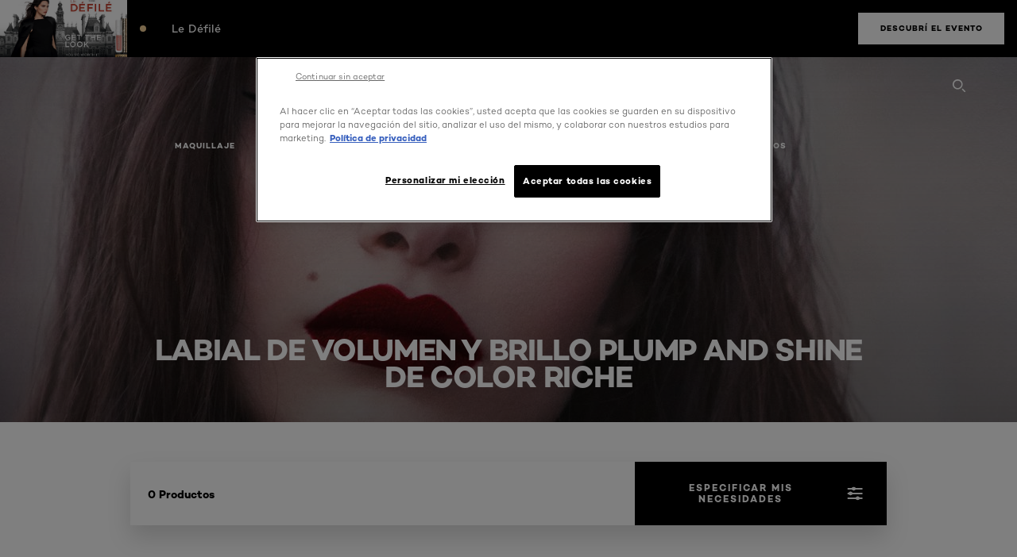

--- FILE ---
content_type: text/html; charset=utf-8
request_url: https://www.lorealparis.uy/maquillaje-de-labios/color-riche/volumen-y-brillo-plump-and-shine
body_size: 27201
content:

<!DOCTYPE html>
<html class="no-js no-touch" lang="es-UY">
<head>
    


    <script crossorigin="anonymous" src="https://cdnjs.cloudflare.com/ajax/libs/vue/3.5.4/vue.global.prod.min.js"></script>
    <meta data-octopus-release="3.23.0-release00000123" />
    <meta charset="utf-8" />
    <meta http-equiv="X-UA-Compatible" content="IE=edge" />

    <meta name="robots" content="index, follow">


    <!-- /BEGIN Include JavaScript and CSS bundles -->

    <link rel="preload" href="/frontend/fonts/CamptonW05-Bold.2c00dd13.woff2" as="font" type="font/woff2" crossorigin>
 <link rel="preload" href="/frontend/fonts/CamptonW05-Medium.272e795e.woff2" as="font" type="font/woff2" crossorigin>
 <link rel="preload" href="/frontend/fonts/CamptonW05-Book.139dfbd8.woff2" as="font" type="font/woff2" crossorigin>
 <link href="/frontend/css/filter_products.89e072d7.css" rel="stylesheet" type="text/css">
<script defer fetchpriority="low" type="text/javascript" src="/frontend/js/chunk-vendors.75e4f7d3.js"></script>
 <script defer fetchpriority="low" type="text/javascript" src="/frontend/js/filter_products.b0868e97.js"></script>



    <!-- /END Include JavaScript and CSS bundles -->

    
    


<script>
    var dataLayer = window["dataLayer"] || [];
    if (!window.wsf) { window.wsf = { AnalyticsVariables: {} }; }
    window.wsf.AnalyticsVariables = {"brand":"OAP","language":"es-uy","country":"uy","siteTypeLevel":"main","currency":"UYU","factory":"wsf","websiteType":"NON-DTC"};
</script>

<script>
    if (!window.wsf) {
        window.wsf = { AnalyticsVariables: {} };
    }
    window.wsf.AnalyticsVariablesDynamic = {};

window.wsf.AnalyticsVariables.pageCategory = 'product selector page';
    

window.wsf.AnalyticsVariablesDynamic.pagecategory = 'product selector page';
window.wsf.AnalyticsVariablesDynamic.eventcategory = 'subbrand page';
    dataLayer.push(window.wsf.AnalyticsVariables);

</script>


<script type="text/javascript">

     (function(w,d,s,l,i){w[l]=w[l]||[];w[l].push({'gtm.start':
            new Date().getTime(),event:'gtm.js'});var f=d.getElementsByTagName(s)[0],
            j=d.createElement(s),dl=l!='dataLayer'?'&l='+l:'';j.async=true;j.src=
            '//www.googletagmanager.com/gtm.js?id='+i+dl;f.parentNode.insertBefore(j,f);
    })(window, document, 'script', 'dataLayer', 'GTM-NV5JFGB');
</script>

    <meta name="google-site-verification" content="7dSrqq1pFZAbjYuSAJfxKzsqIha9xP_QsVnBX2bMaJc"/>







    <title>Color Riche Volumen y brillo Plump and Shine - Maquillaje de labios - Maquillaje by L'Oréal Paris</title>




<link rel="icon" href="/frontend/static/favicon/favicon.ico" sizes="any">
<link rel="icon" href="/frontend/static/favicon/favicon.svg" type="image/svg+xml">
<link rel="apple-touch-icon" href="/frontend/static/favicon/apple-touch-icon.png">
<link rel="manifest" href="/frontend/static/favicon/manifest.json">




<meta  property="og:description" content="Browse Color Riche Volumen y brillo Plump and Shine - Maquillaje de labios - Maquillaje range by L'Oréal Paris. Shop your Maquillaje products online on L'Oréal Paris website." /><meta  property="og:type" content="website" /><meta  property="og:site_name" content="L'Oréal Paris" /><meta  property="og:image" content="https://www.lorealparis.uy/-/media/project/loreal/brand-sites/oap/americas/latam/products/makeup/lip-makeup/color-riche/matte/hero/luma-grothe-color-rich-matte.jpg" /><meta  property="og:title" content="Color Riche Volumen y brillo Plump and Shine - Maquillaje de labios - Maquillaje by L'Oréal Paris" /><meta  property="og:url" content="https://www.lorealparis.uy/maquillaje-de-labios/color-riche/volumen-y-brillo-plump-and-shine" />


<meta name="description"  content="Browse Maquillaje de labios range by L'Oréal Paris. Shop your Color Riche Volumen y brillo Plump and Shine products online on L'Oréal Paris website." />


<meta name="twitter:site"  content="@lorealparis" /><meta name="twitter:description"  content="Browse Color Riche Volumen y brillo Plump and Shine - Maquillaje de labios - Maquillaje range by L'Oréal Paris. Shop your Maquillaje products online on L'Oréal Paris website on Twitter." /><meta name="twitter:title"  content="Color Riche Volumen y brillo Plump and Shine - Maquillaje de labios - Maquillaje by L'Oréal Paris" /><meta name="twitter:card"  content="summary_large_image" />

    <meta name="viewport" content="width=device-width, initial-scale=1"/>
    <link rel="canonical" href="https://www.lorealparis.uy/maquillaje-de-labios/color-riche/volumen-y-brillo-plump-and-shine"/>


    <link rel="preconnect" href="https://connect.facebook.net" />
    <link rel="preconnect" href="https://www.googletagmanager.com" />
</head>

<body class="default-device wireframe-images bodyclass UYCD        oap-header--transparent " style="" data-guest-id="">
    <!-- BEGIN Inline SVG -->
    <div style="display: none;">
    <svg xmlns="http://www.w3.org/2000/svg" xmlns:xlink="http://www.w3.org/1999/xlink"><defs><symbol viewBox="0 0 16 16" id="arrow-back"><path d="m12.082 15.67.084-.097a1.125 1.125 0 0 0-.006-1.382L6.327 8l5.822-6.178.084-.117c.295-.486.19-1.11-.245-1.461a1.09 1.09 0 0 0-1.545.174L4.05 7.293l-.083.116c-.247.41-.217.92.073 1.287l6.413 6.898.083.092a1.09 1.09 0 0 0 1.452.07l.094-.085Z" /></symbol><symbol viewBox="0 0 6 11" id="arrow-icon"><path d="M.383 11 6 5.5.383 0 0 .372 5.234 5.5 0 10.628z" fill-rule="evenodd" /></symbol><symbol viewBox="0 0 19 39" id="arrow-next"><path d="m2 2 15 17.5L2 37" stroke-width="3" fill="none" fill-rule="evenodd" stroke-linecap="round" stroke-linejoin="round" /></symbol><symbol viewBox="0 0 19 39" id="arrow-prev"><path d="M17 37 2 19.5 17 2" stroke-width="3" fill="none" fill-rule="evenodd" stroke-linecap="round" stroke-linejoin="round" /></symbol><symbol viewBox="0 0 74 74" id="arrow-search"><style>#arrow-search .st0{fill:none;stroke:#9b9b9b;stroke-width:11;stroke-linecap:round}</style><g id="arrow-search_Arrows_Search"><path id="arrow-search_Line" class="st0" d="m6.3 6.2 55.6 61.7" /><path id="arrow-search_Line-Copy" class="st0" d="M6.3 6.2h49.4" /><path id="arrow-search_Line_1_" class="st0" d="M6.3 6.2v49.3" /></g></symbol><symbol fill="none" viewBox="0 0 8 8" id="arrow-top-right"><path fill-rule="evenodd" clip-rule="evenodd" d="M1.133 0a.5.5 0 1 0 0 1h5.165L.146 7.147a.5.5 0 1 0 .708.707l6.144-6.14v5.15a.5.5 0 0 0 1 0V.579a.499.499 0 0 0-.3-.536.498.498 0 0 0-.2-.042H1.133Z" fill="#fff" /></symbol><symbol viewBox="0 0 18 20" id="bag"><g stroke="#FFF" stroke-width="2" fill="none" fill-rule="evenodd"><path d="M1 7v10a2 2 0 0 0 2 2h12a2 2 0 0 0 2-2V7H1ZM5 7h8V5a4 4 0 1 0-8 0v2Z" /></g></symbol><symbol class="icon icon-menu-toggle" aria-hidden="true" viewBox="0 0 100 100" id="burger"><g class="svg-menu-toggle"><path class="line line-1" d="M5 13h90v14H5z" /><path class="line line-2" d="M5 43h90v14H5z" /><path class="line line-3" d="M5 73h90v14H5z" /></g></symbol><symbol viewBox="0 0 40 40" id="carbon-footprint"><g fill="none" fill-rule="evenodd"><circle stroke="#969696" fill="#FFF" cx="20" cy="20" r="19.5" /><path d="M10.954 16.745c1.133 0 2.056.626 2.67 1.809h3.043c-.745-2.96-3.043-4.803-5.729-4.803a5.674 5.674 0 0 0-4.19 1.776A6.09 6.09 0 0 0 5 19.873c0 1.776.55 3.264 1.634 4.465 1.099 1.244 2.653 1.94 4.272 1.911 2.767 0 4.952-1.776 5.712-4.701H13.56c-.614 1.116-1.57 1.725-2.654 1.725-1.585 0-3.01-1.472-3.01-3.383a3.213 3.213 0 0 1 .897-2.244 2.937 2.937 0 0 1 2.161-.901m12.821-2.995a6.214 6.214 0 0 0-4.427 1.762 6.111 6.111 0 0 0-1.848 4.36c0 1.781.58 3.273 1.727 4.477a6.052 6.052 0 0 0 4.531 1.9 6.193 6.193 0 0 0 4.48-1.882 6.226 6.226 0 0 0 1.761-4.443c-.028-3.398-2.798-6.145-6.224-6.173m-.017 9.513c-1.676 0-3.198-1.458-3.198-3.357a3.15 3.15 0 0 1 1.583-2.752 3.203 3.203 0 0 1 3.195 0 3.15 3.15 0 0 1 1.583 2.752c0 1.967-1.42 3.357-3.163 3.357M35 21.274c0-1.003-.787-1.69-2.083-1.69-1.264 0-2.075.833-2.084 2.16h1.473c0-.04-.008-.09-.008-.13 0-.526.242-.825.61-.825.36 0 .578.235.578.639 0 .81-.87 1.764-2.62 2.767v1.222h4.118V24.13H32.9c1.397-.874 2.1-1.925 2.1-2.856" fill="#969696" fill-rule="nonzero" /></g></symbol><symbol viewBox="0 0 28 22" id="check"><path d="m2 10.162 7.84 8.161L25.469 2" stroke-width="4" fill="none" fill-rule="evenodd" stroke-linecap="round" /></symbol><symbol viewBox="0 0 16 16" id="close"><path d="M14.96 1.04c.364.363.305 1.021-.116 1.524l-.103.113L9.418 8l5.323 5.323c.513.513.61 1.246.22 1.637-.364.364-1.022.305-1.525-.116l-.113-.103L8 9.418l-5.323 5.323c-.513.513-1.246.61-1.637.22-.364-.364-.305-1.022.116-1.525l.103-.113L6.582 8 1.259 2.677c-.513-.513-.61-1.246-.22-1.637.364-.364 1.022-.305 1.525.116l.113.103L8 6.582l5.323-5.323c.513-.513 1.246-.61 1.637-.22Z" /></symbol><symbol viewBox="0 0 16 16" id="disabled"><path d="M8 0a8 8 0 1 1 0 16A8 8 0 0 1 8 0Zm5.135 3.854-9.281 9.281a6.6 6.6 0 0 0 9.282-9.282ZM8 1.4a6.6 6.6 0 0 0-5.135 10.746l9.281-9.281A6.572 6.572 0 0 0 8 1.4Z" fill="#000" fill-rule="evenodd" /></symbol><symbol viewBox="0 0 60 60" id="disc"><circle cx="30" cy="30" r="30" fill-rule="evenodd" /></symbol><symbol viewBox="0 0 16 16" id="discontinued"><path d="M8 0a8 8 0 1 1 0 16A8 8 0 0 1 8 0Zm5.135 3.854-9.281 9.281a6.6 6.6 0 0 0 9.282-9.282ZM8 1.4a6.6 6.6 0 0 0-5.135 10.746l9.281-9.281A6.572 6.572 0 0 0 8 1.4Z" fill="#fff" fill-rule="evenodd" /></symbol><symbol viewBox="0 0 17 18" id="edit-pencil"><g fill-rule="nonzero" fill="none"><path d="m14.425 5.904-8.486 8.485-2.828-2.828 8.485-8.486a.997.997 0 0 1 1.414 0l1.415 1.415a.997.997 0 0 1 0 1.414Z" stroke="#000" stroke-width="2" /><path fill="#000" d="m.99 12.268 4.242 4.242-4.95.708zM10.182 3.075l4.242 4.243-1.414 1.414L8.767 4.49z" /></g></symbol><symbol viewBox="0 0 22 15" id="email"><g stroke="#000" stroke-width="2" fill="none" fill-rule="evenodd"><path d="M2.038 1.036h16.988a1 1 0 0 1 1 1v10.88a1 1 0 0 1-1 1H2.038a1 1 0 0 1-1-1V2.037a1 1 0 0 1 1-1Z" /><path d="m1.538 1.478 8.994 7.1M10.532 8.579l8.995-7.1" stroke-linecap="round" /></g></symbol><symbol viewBox="0 0 22 15" id="email-white"><g stroke="#FFF" stroke-width="2" fill="none" fill-rule="evenodd"><path d="M2.038 1.036h16.988a1 1 0 0 1 1 1v10.88a1 1 0 0 1-1 1H2.038a1 1 0 0 1-1-1V2.037a1 1 0 0 1 1-1Z" /><path d="m1.538 1.478 8.994 7.1M10.532 8.579l8.995-7.1" stroke-linecap="round" /></g></symbol><symbol fill="none" viewBox="0 0 4 19" id="exclamation"><path d="M2.164 12.368a.068.068 0 0 1-.069-.068V1.39a.068.068 0 0 1 .137 0V12.3c0 .038-.03.068-.068.068Zm.34 4.568a.341.341 0 1 1-.681 0 .341.341 0 0 1 .682 0Z" fill="#000" stroke="#000" stroke-width="2.045" /></symbol><symbol fill="none" viewBox="0 0 16 14" id="favorite-heart-empty"><path d="M2.013 2.052c-1.351 1.402-1.35 3.66 0 5.063l5.983 5.34c1.997-2.072 3.993-3.262 5.99-5.333a3.667 3.667 0 0 0 0-5.063 3.357 3.357 0 0 0-4.88 0L8.002 3.202l-1.109-1.15a3.357 3.357 0 0 0-4.88 0Z" stroke="#fff" stroke-width="1.5" stroke-linejoin="round" /></symbol><symbol fill="none" viewBox="0 0 16 14" id="favorite-heart-empty-pdp-max-lite"><path d="M2.013 2.052c-1.351 1.402-1.35 3.66 0 5.063l5.983 5.34c1.997-2.072 3.993-3.262 5.99-5.333a3.667 3.667 0 0 0 0-5.063 3.357 3.357 0 0 0-4.88 0L8.002 3.202l-1.109-1.15a3.357 3.357 0 0 0-4.88 0Z" stroke="#000" stroke-width="1.5" stroke-linejoin="round" /></symbol><symbol fill="none" viewBox="0 0 16 14" id="favorite-heart-full"><path d="M2.013 2.052c-1.351 1.402-1.35 3.66 0 5.063l5.983 5.34c1.997-2.072 3.993-3.262 5.99-5.333a3.667 3.667 0 0 0 0-5.063 3.357 3.357 0 0 0-4.88 0L8.002 3.202l-1.109-1.15a3.357 3.357 0 0 0-4.88 0Z" fill="#F2CD95" stroke="#F2CD95" stroke-width="1.5" stroke-linejoin="round" /></symbol><symbol fill="none" viewBox="0 0 16 14" id="favorite-heart-full-pdp-max-lite"><path d="M2.013 2.052c-1.351 1.402-1.35 3.66 0 5.063l5.983 5.34c1.997-2.072 3.993-3.262 5.99-5.333a3.667 3.667 0 0 0 0-5.063 3.357 3.357 0 0 0-4.88 0L8.002 3.202l-1.109-1.15a3.357 3.357 0 0 0-4.88 0Z" fill="#000" stroke="#000" stroke-width="1.5" stroke-linejoin="round" /></symbol><symbol fill="none" viewBox="0 0 16 14" id="favorite-heart-outlined"><path d="M2.013 2.052c-1.351 1.402-1.35 3.66 0 5.063l5.983 5.34c1.997-2.072 3.993-3.262 5.99-5.333a3.667 3.667 0 0 0 0-5.063 3.357 3.357 0 0 0-4.88 0L8.002 3.202l-1.109-1.15a3.357 3.357 0 0 0-4.88 0Z" stroke="#F2CD95" stroke-width="1.5" stroke-linejoin="round" /></symbol><symbol fill="none" viewBox="0 0 16 14" id="favorite-heart-outlined-pdp-max-lite"><path d="M2.013 2.052c-1.351 1.402-1.35 3.66 0 5.063l5.983 5.34c1.997-2.072 3.993-3.262 5.99-5.333a3.667 3.667 0 0 0 0-5.063 3.357 3.357 0 0 0-4.88 0L8.002 3.202l-1.109-1.15a3.357 3.357 0 0 0-4.88 0Z" stroke="#626566" stroke-width="1.5" stroke-linejoin="round" /></symbol><symbol viewBox="0 0 20 17" id="filter"><g transform="translate(1)" fill="none" fill-rule="evenodd"><path d="M.648 2.5H17.51M.648 8.5H17.51M.648 14.5H17.51" stroke="currentColor" stroke-width="2" stroke-linecap="square" /><ellipse fill="currentColor" cx="7.5" cy="2.376" rx="2.5" ry="2.376" /><ellipse fill="currentColor" cx="3.5" cy="8.376" rx="2.5" ry="2.376" /><ellipse fill="currentColor" cx="12.5" cy="14.376" rx="2.5" ry="2.376" /></g></symbol><symbol viewBox="0 0 10.7 6.1" id="ico-arrow-up"><path fill="none" stroke="currentColor" d="m.4 5.7 5-5 5 5" /></symbol><symbol viewBox="0 0 15.9 15" id="ico-facebook"><path fill="currentColor" d="M11.9.1v2.4h-1.5c-.5 0-.8.1-1 .3s-.3.6-.3 1v1.7h2.7l-.4 2.7H9.1V15H6.3V8.2H4V5.5h2.4v-2c0-1.1.3-2 1-2.6S8.8 0 9.9 0c.9 0 1.5 0 2 .1z" /></symbol><symbol viewBox="0 0 15.9 15" id="ico-instagram"><path fill="currentColor" d="M9.6 9.2c.5-.5.7-1 .7-1.6s-.2-1.2-.7-1.6-1-.7-1.6-.7-1.2.2-1.7.7-.7 1-.7 1.6.2 1.2.7 1.6 1 .7 1.6.7 1.2-.2 1.7-.7zm.8-4.1c.7.7 1 1.5 1 2.5s-.3 1.8-1 2.5-1.5 1-2.5 1-1.8-.3-2.5-1-1.1-1.5-1.1-2.5.3-1.8 1-2.5 1.5-1 2.5-1 2 .3 2.6 1zm1.8-1.8c.2.2.2.4.2.6 0 .2-.1.4-.2.6-.1.1-.3.2-.6.2-.2 0-.4-.1-.6-.2-.1-.2-.2-.4-.2-.6s.1-.4.2-.6c.2-.3.4-.3.6-.3.3 0 .5.1.6.3zM8.6 1.9H5.3c-.4 0-.6 0-.9.1-.2 0-.4.1-.5.1-.4.2-.7.3-.9.6s-.3.5-.5.8c0 .1-.1.4-.1.6 0 .3-.1.6-.1.9v5.2c0 .4 0 .7.1.9 0 .3.1.5.2.7.1.2.3.5.4.7.2.2.5.4.8.5.2.1.4.1.7.2.3.1.6.1.9.1h5.2c.4 0 .7 0 .9-.1.3 0 .5-.1.7-.2.3-.1.6-.3.8-.5s.4-.5.5-.8c.1-.2.1-.4.2-.7 0-.3.1-.6.1-.9V4.9c0-.4 0-.7-.1-.9-.1-.2-.3-.5-.3-.6-.1-.3-.3-.6-.5-.8s-.5-.4-.8-.5c-.2-.1-.4-.1-.7-.2-.3 0-.6-.1-.9-.1h-.9c-.3.1-.5.1-1 .1zm6.3 2.8v5.8c-.1 1.3-.4 2.2-1.1 2.9s-1.7 1.1-2.9 1.1H5.1c-1.3-.1-2.2-.4-2.9-1.1S1 11.8.9 10.4V4.6C1 3.4 1.4 2.5 2 1.8S3.7.7 5 .6h5.8c1.3.1 2.2.4 2.9 1.1s1.1 1.7 1.2 3z" /></symbol><symbol viewBox="0 0 512 512" id="ico-mail"><path fill="currentColor" d="M464 88H52c-27.354 0-50 22.214-50 50v240c0 27.57 22.43 50 50 50h412c27.57 0 50-22.43 50-50V138c0-27.419-22.319-50-50-50zm-38.752 40L258 234.302 90.752 128h334.496zM474 378c0 5.514-4.486 10-10 10H52c-5.514 0-10-4.486-10-10V144.41l205.271 130.469a20 20 0 0 0 21.457 0L474 144.41V378z" /></symbol><symbol viewBox="0 0 15.9 15" id="ico-pinterest"><path fill="currentColor" d="M14.1 4c.6 1.1.9 2.2.9 3.5s-.3 2.4-.9 3.5c-.6 1.1-1.5 1.9-2.5 2.5-1.2.7-2.3 1-3.6 1-.7 0-1.3-.1-2-.3.4-.6.6-1.1.7-1.5.1-.2.2-.8.5-1.9.1.2.3.4.7.6.3.2.7.3 1 .3.7 0 1.4-.2 2-.6.6-.4 1-1 1.3-1.7s.5-1.5.5-2.5c0-.7-.2-1.3-.5-2-.4-.6-.9-1.1-1.6-1.5-.8-.4-1.5-.5-2.4-.5-.7 0-1.3 0-1.8.2s-1 .4-1.4.7-.7.6-1 1c-.2.4-.5.8-.5 1.2-.3.4-.3.8-.3 1.2 0 .6.1 1.2.4 1.7s.6.8 1.1 1c.1.1.2 0 .2-.2 0 0 0-.1.1-.3s.1-.2.1-.3 0-.3-.1-.4c-.2-.3-.5-.8-.5-1.3 0-.9.3-1.7 1-2.4S7 4 8.1 4c.9 0 1.6.2 2.1.7s.8 1.2.8 2c0 1-.2 1.9-.6 2.6s-1 1.2-1.6 1.2c-.4 0-.7-.1-.9-.4-.3-.3-.3-.6-.2-1 0-.2.1-.5.2-.9 0-.4.1-.7.2-.9.1-.3.1-.5.1-.7 0-.3-.1-.6-.2-.8-.2-.1-.5-.2-.8-.2-.4 0-.7.2-1 .5-.2.3-.3.8-.3 1.3 0 .4.1.8.2 1.1l-.9 3.8c-.1.4-.1 1-.1 1.6-1.3-.6-2.3-1.4-3-2.6S.9 8.9.9 7.5c0-1.3.3-2.4.9-3.5s1.5-1.9 2.5-2.5 2.3-1 3.6-1 2.4.3 3.5.9 1.9 1.5 2.7 2.6z" /></symbol><symbol viewBox="0 0 15.9 15" id="ico-tumblr"><path fill="currentColor" d="m11.6 12 .8 2.1c-.1.2-.5.4-1 .6s-1.2.3-1.6.3c-.7 0-1.3-.1-1.8-.2-.5-.2-1-.4-1.3-.7-.3-.3-.6-.6-.9-1s-.4-.7-.6-1.1c-.1-.4-.2-.7-.2-1.1V6.1H3.5V4.2c.5-.2.8-.4 1.2-.7s.6-.5.8-.8.4-.6.5-.9.3-.6.3-.9.1-.5.2-.8V0h2.4v3.8H12v2.3H8.9v4.7c0 .2 0 .3.1.5 0 .2.1.3.2.5.1.1.2.2.4.3s.5.1.8.1c.5 0 1-.1 1.2-.2z" /></symbol><symbol viewBox="0 0 15.9 15" id="ico-twitter"><path fill="currentColor" d="M14.9 3.3c-.4.6-.9 1-1.4 1.4v.4c0 .7-.1 1.5-.3 2.2s-.6 1.5-1 2.1c-.5.7-1 1.3-1.6 1.8s-1.4.9-2.3 1.3c-1 .3-2 .5-3 .5-1.6 0-3.1-.4-4.4-1.2h.7c1.3 0 2.5-.4 3.6-1.2-.7 0-1.2-.2-1.7-.6s-.8-.8-1-1.4H3c.3 0 .5 0 .8-.1-.7-.1-1.2-.5-1.6-1s-.6-.9-.6-1.6c.4.2.7.3 1.2.3-.4-.2-.7-.6-1-1-.3-.4-.2-.8-.2-1.3s.1-1 .4-1.4c.7.9 1.6 1.5 2.6 2s2.1.8 3.3.9c0-.2-.1-.4-.1-.6 0-.8.3-1.4.8-2 .5-.5 1.2-.8 2-.8s1.5.3 2.1.9c.6-.1 1.3-.3 1.8-.7-.2.7-.6 1.2-1.3 1.5.6 0 1.1-.2 1.7-.4z" /></symbol><symbol viewBox="0 0 15.9 15" id="ico-youtube"><path fill="currentColor" d="m6.2 9.5 4.3-2.2-4.3-2.2v4.4zM7.9 2h2.9c.9 0 1.6.1 2 .1h1.3c.1 0 .2 0 .3.1.1 0 .2.1.2.1s.2.1.3.2.2.1.3.2c0 0 .1.1.1.2.1.1.1.2.3.5.1.3.2.6.2.9 0 .4.1.8.1 1.2V8c0 .8 0 1.7-.2 2.5 0 .3-.1.6-.2.9s-.2.4-.3.5l-.1.1c-.1.1-.2.2-.3.2s-.2.1-.3.2c-.1 0-.2.1-.2.1-.1 0-.2.1-.3.1h-.5c-1.5.3-3.4.4-5.6.4-1.2 0-2.3 0-3.2-.1-.9 0-1.5 0-1.8-.1h-.7c-.2 0-.4-.1-.5-.1s-.3-.1-.5-.2-.4-.2-.5-.4c0 0-.1-.1-.1-.2-.1 0-.2-.1-.3-.4s-.2-.6-.2-.9c0-.4-.1-.8-.1-1.2V6.9c0-.8 0-1.7.2-2.5 0-.3.1-.6.2-.9.1-.3.1-.4.2-.5l.1-.1c.1-.2.2-.2.3-.3.1-.1.2-.1.3-.2.1 0 .2-.1.2-.1.1 0 .2-.1.3-.1h.6C3.8 2.1 5.7 2 7.9 2z" /></symbol><symbol viewBox="0 0 16 16" id="icon-account"><path d="M11.4 8c.8-.9 1.3-2 1.3-3.2 0-2.6-2.2-4.8-4.8-4.8-2.6 0-4.8 2.2-4.8 4.8 0 1.3.5 2.4 1.3 3.3C1.9 8.9 0 11.2 0 14v1.2c0 .4.3.8.8.8s.8-.3.8-.8V14c0-2.6 2.1-4.7 4.6-4.7.5.2 1.1.3 1.7.3.6 0 1.2-.1 1.8-.3 2.6 0 4.8 2.2 4.8 4.8v1.1c0 .4.3.8.8.8s.8-.3.8-.8v-1.1C16 11.2 14 8.8 11.4 8zm-4.7-.1s-.1 0-.1-.1c-1.1-.5-1.9-1.7-1.9-3C4.7 3 6.2 1.5 8 1.5c1.8 0 3.3 1.5 3.3 3.3 0 1.8-1.5 3.3-3.3 3.3-.5 0-1-.1-1.3-.2z" /></symbol><symbol viewBox="0 0 14 16" id="icon-bell"><g fill-rule="nonzero"><path d="M7 0C4.279 0 2.073 2.182 2.073 4.875v2.504l-1.416 1.4A2.205 2.205 0 0 0 .17 11.2a2.246 2.246 0 0 0 2.073 1.372h9.512c.908 0 1.726-.542 2.073-1.371a2.205 2.205 0 0 0-.486-2.42l-1.416-1.401V4.875C11.927 2.182 9.721 0 7 0Zm5.244 9.867a.677.677 0 0 1 .149.744.69.69 0 0 1-.637.421H2.244a.69.69 0 0 1-.637-.421.677.677 0 0 1 .15-.744l1.872-1.852v-3.14c0-1.842 1.51-3.336 3.371-3.336 1.862 0 3.371 1.494 3.371 3.336v3.14l1.873 1.852ZM4.667 14.857h4.667V16H4.667z" /></g></symbol><symbol fill="none" viewBox="0 0 205 185" id="icon-burger-black"><g clip-path="url(#icon-burger-black_a)" fill="#000"><rect width="204.121" height="19.136" rx="9.568" /><rect y="82.924" width="204.121" height="19.136" rx="9.568" /><rect y="165.849" width="204.121" height="19.136" rx="9.568" /></g><defs></defs></symbol><clipPath id="icon-burger-black_a"><path fill="#fff" d="M0 0h205v185H0z" /></clipPath><symbol fill="none" viewBox="0 0 204 204" id="icon-burger-close-black"><g clip-path="url(#icon-burger-close-black_a)"><path fill-rule="evenodd" clip-rule="evenodd" d="M175.952 175.952c4.16-4.16 3.117-11.947-2.328-17.393l-56.558-56.558 56.56-56.56 1.099-1.2c4.469-5.339 5.092-12.33 1.229-16.192-4.16-4.16-11.947-3.117-17.393 2.328l-56.56 56.56-56.56-56.56-1.2-1.1c-5.34-4.469-12.33-5.091-16.193-1.229-4.16 4.16-3.117 11.947 2.329 17.393L86.936 102 30.38 158.56l-1.1 1.201c-4.468 5.339-5.091 12.329-1.229 16.191 4.16 4.16 11.947 3.118 17.393-2.328L102 117.066l56.558 56.558 1.201 1.099c5.339 4.469 12.329 5.091 16.192 1.229Z" fill="#000" /></g><defs></defs></symbol><clipPath id="icon-burger-close-black_a"><path fill="#fff" d="M0 0h204v204H0z" /></clipPath><symbol viewBox="0 0 10 16" id="icon-chevron"><path class="st0" d="M1.1 15.8c.4.4 1.1.3 1.5-.1l.1-.1 6.4-6.9c.3-.4.3-.9.1-1.3l-.1-.1L2.7.4C2.3-.1 1.6-.1 1.1.2.7.6.6 1.2.9 1.7l.1.1L6.8 8 1 14.2c-.3.4-.3 1 0 1.4l.1.2z" /></symbol><symbol viewBox="0 0 16 16" id="icon-earth"><g fill="#FFF" fill-rule="evenodd"><path d="M10.281 1.267c1.163 1.403 1.918 3.845 1.918 6.677 0 2.832-.755 5.274-1.918 6.677 2.755-.967 4.736-3.595 4.736-6.677 0-3.082-1.981-5.71-4.736-6.677ZM7.944 15.888a.436.436 0 0 1 0-.871c1.835 0 3.385-3.239 3.385-7.073C11.329 4.11 9.779.87 7.944.87a.435.435 0 0 1 0-.87c4.38 0 7.944 3.564 7.944 7.944s-3.564 7.944-7.944 7.944Z" /><path d="M5.608 1.267C2.852 2.234.871 4.862.871 7.944c0 3.082 1.981 5.71 4.737 6.677-1.164-1.403-1.919-3.845-1.919-6.677 0-2.832.755-5.274 1.919-6.677Zm2.336 14.621C3.564 15.888 0 12.324 0 7.944S3.564 0 7.944 0a.435.435 0 1 1 0 .87c-1.835 0-3.385 3.24-3.385 7.074 0 3.834 1.55 7.073 3.385 7.073a.435.435 0 1 1 0 .871Z" /><path d="M7.509.932c-1.638.462-2.95 3.485-2.95 7.012 0 3.527 1.312 6.55 2.95 7.012V.932Zm.435 14.956c-2.386 0-4.255-3.489-4.255-7.944S5.558 0 7.944 0c.241 0 .435.195.435.435v15.017a.435.435 0 0 1-.435.436Z" /><path d="M8.379.932v14.024c1.639-.462 2.95-3.485 2.95-7.012 0-3.527-1.311-6.55-2.95-7.012Zm-.435 14.956a.436.436 0 0 1-.435-.436V.435c0-.24.195-.435.435-.435 2.386 0 4.255 3.489 4.255 7.944s-1.869 7.944-4.255 7.944Z" /><path d="M15.453 8.379H.441a.435.435 0 0 1 0-.87h15.012a.435.435 0 1 1 0 .87" /></g></symbol><symbol viewBox="0 0 15.72 15.99" id="icon-edit-black"><path d="M1.41 11.97a.94.94 0 0 1 .59.3l1.65 1.75a1 1 0 0 1 0 1.41 1 1 0 0 1-.54.26l-1.92.29a1 1 0 0 1-1.2-.84 1.31 1.31 0 0 1 0-.28l.27-2a1 1 0 0 1 1.15-.89Zm12-11.25.12.11 1.33 1.33a2.77 2.77 0 0 1 .22 3.77l-.09.14-8.19 8.18a.95.95 0 0 1-1.4-1.26l.07-.08 5.83-5.83-2.58-2.74-5.91 5.91a.93.93 0 0 1-1.3 0 .92.92 0 0 1-.1-1.22l.06-.08L9.65.72a2.74 2.74 0 0 1 3.76 0Zm-2.36 1.29-.06.07-1 1 2.6 2.71 1.05-1.07a.9.9 0 0 0 0-1.21l-.07-.08-1.3-1.31a.93.93 0 0 0-1.22-.11Z" /></symbol><symbol viewBox="0 0 16 17" id="icon-edit-white"><path fill="#FFF" class="st0" d="M1.4 12.2c.2 0 .4.1.6.3l1.6 1.7c.4.4.4 1 0 1.4-.1.1-.3.2-.5.3l-1.9.3c-.6.1-1.1-.2-1.2-.8v-.3l.3-2c.1-.5.6-.9 1.1-.9zM13.4 1l.1.1 1.3 1.3c1.1 1.1 1.1 2.7.2 3.8v.2l-8.2 8.2c-.3.3-.9.3-1.3 0-.3-.3-.4-.9-.1-1.2l.1-.1 5.8-5.8-2.6-2.9-5.9 5.9c-.3.3-.9.3-1.3 0-.3-.3-.4-.9-.1-1.2l.1-.1L9.7 1c1-1 2.6-1 3.7 0zm-2.3 1.3-1 1L12.7 6l1-1c.3-.3.3-.8 0-1.2l-.1-.1-1.3-1.3c-.4-.3-.9-.4-1.2-.1z" /></symbol><symbol viewBox="0 0 40 40" id="icon-email"><circle cx="20" cy="20" r="20" style="fill:#fff" /><path d="M26.8 15c.7 0 1.2.6 1.2 1.3v8.3c0 .7-.6 1.3-1.3 1.3H14.3c-.7 0-1.2-.6-1.2-1.3v-8.4c0-.7.6-1.3 1.3-1.3l12.4.1zm-11.9 3.2v5.7h11v-5.5l-4.5 3.4c-.3.4-.9.4-1.3.2l-.1-.2-5.1-3.6zm9.5-1.3h-7.8l4 2.9 3.8-2.9z" style="fill:#020202" /></symbol><symbol viewBox="0 0 40 40" id="icon-favorite-black-in-circle-white"><circle cx="124" cy="539" r="20" style="fill:#fff" transform="translate(-104 -519)" /><path d="M20 27.2c-.2 0-.5-.1-.7-.2-2-1.5-6.6-5.1-7.3-7.4-.4-1.1-.2-2.4.5-3.5.7-1.2 2-2 3.5-2.2 1.8-.2 3.1.6 4 1.5.9-1 2.2-1.8 4-1.5 1.5.2 2.7 1 3.5 2.2.7 1.1.8 2.4.5 3.5-.7 2.5-6.2 6.6-7.3 7.4-.2.1-.5.2-.7.2zm-3.4-11h-.3c-1.1.1-1.6.7-1.8 1.1-.3.5-.4 1.1-.3 1.6v.1c.3 1 3.1 3.6 5.8 5.6 2.7-2 5.5-4.6 5.7-5.7v-.1c.2-.4.1-1-.2-1.6-.2-.4-.8-1-1.8-1.1-1.7-.1-2.5 1.6-2.6 1.9-.1.5-.6.9-1.1.9-.6 0-1-.4-1.1-.9-.1-.3-.8-1.8-2.3-1.8z" /></symbol><symbol viewBox="0 0 40 40" id="icon-favorite-black-on-transparent-background"><defs></defs><g clip-path="url(#icon-favorite-black-on-transparent-background_a)" transform="translate(-104 -519)"><path d="M124 545.053s6.275-4.593 6.853-6.807c.579-1.6-.578-3.91-2.993-4.216-2.415-.307-3.685 1.837-3.86 2.718h0c-.175-.881-1.445-3.025-3.86-2.718-2.415.306-3.572 2.615-2.993 4.216.578 2.214 6.854 6.807 6.854 6.807h-.002Z" stroke="#000" stroke-width="2.3" fill="none" stroke-linecap="round" stroke-linejoin="round" /></g></symbol><clipPath id="icon-favorite-black-on-transparent-background_a"><path d="M375 0v667H0V0h375Z" /></clipPath><symbol viewBox="0 0 25 21" id="icon-favorite-thin"><defs><filter id="icon-favorite-thin_b" x="-31.924%" y="-33.247%" filterUnits="userSpaceOnUse" width="140.102%" height="147.852%"><feGaussianBlur stdDeviation="1" in="SourceAlpha" result="i2"></feGaussianBlur><feOffset dy="1" in="i2" result="i3"></feOffset><feColorMatrix values="0 0 0 0.0 0 0 0 0 0.0 0 0 0 0 0.0 0 0 0 0 0.5 0" in="i3"></feColorMatrix></filter></defs><g clip-path="url(#icon-favorite-thin_a)" transform="translate(-28 -366)"><g stroke-width="1.9" fill="none" stroke-linecap="round" stroke-linejoin="round"><path d="M9.499 15s8.517-6.233 9.302-9.237C19.586 3.59 18.016.456 14.738.04c-3.277-.415-5 2.494-5.24 3.69h.003C9.262 2.534 7.538-.375 4.261.04.984.456-.586 3.59.2 5.763.984 8.767 9.501 15 9.501 15H9.5Z" stroke="#000" filter="url(#icon-favorite-thin_b)" transform="translate(31 368)" /><path d="M40.499 383s8.517-6.233 9.302-9.237c.785-2.173-.785-5.307-4.063-5.723-3.277-.415-5 2.494-5.24 3.69h.003c-.239-1.196-1.963-4.105-5.24-3.69-3.277.416-4.847 3.55-4.062 5.723.785 3.004 9.302 9.237 9.302 9.237H40.5Z" stroke="#FFF" /></g></g></symbol><clipPath id="icon-favorite-thin_a"><path d="M375 0v667H0V0h375Z" /></clipPath><symbol viewBox="0 0 16 13" id="icon-favorite-white"><path d="m8.08 1.59-.078.092-.074-.087C7.028.575 5.634-.117 4.02.087 1.18.447-.59 3.232.253 5.57c.213.83 1.03 1.89 2.334 3.175.406.399.853.813 1.336 1.24a51.248 51.248 0 0 0 1.798 1.508l.827.652.872.667c.153.118.35.192.58.192.124-.004.281-.055.471-.154.284-.148.903-.644 1.19-.869a53.677 53.677 0 0 0 2.415-1.996c.483-.426.931-.841 1.337-1.24 1.304-1.284 2.12-2.345 2.36-3.258.818-2.254-.953-5.038-3.794-5.399-1.616-.205-3 .475-3.9 1.503Zm3.66.382c1.59.202 2.573 1.664 2.26 2.824l-.04.127c-.149.553-.816 1.418-1.88 2.467-.38.373-.802.764-1.26 1.168a51.82 51.82 0 0 1-2.328 1.925l-.493.38-.491-.38A51.905 51.905 0 0 1 5.18 8.558c-.458-.404-.88-.795-1.26-1.168-.998-.983-1.646-1.806-1.825-2.291l-.029-.093c-.451-1.26.544-2.825 2.194-3.034 1.36-.172 2.507.854 2.78 1.843l.03.128c.01.045.023.089.04.134l.046.108c.42.855 1.683.57 1.79-.29l.003-.04-.002.01c.269-1.036 1.41-2.068 2.793-1.893Z" fill="#FFF" fill-rule="nonzero" /></symbol><symbol viewBox="0 0 16 16" id="icon-header-search"><path d="M1.8 1.8c-2.4 2.4-2.4 6.4 0 8.8 2.4 2.4 6.4 2.4 8.8 0 2.4-2.4 2.4-6.4 0-8.8-2.4-2.4-6.3-2.4-8.8 0zM9.5 3c1.8 1.8 1.8 4.7 0 6.5-1.8 1.8-4.7 1.8-6.5 0C1.2 7.7 1.2 4.8 3 3c1.8-1.7 4.6-1.8 6.4-.1l.1.1zm3.2 8.7c-.3-.2-.7-.2-1 .1-.3.3-.3.8 0 1.1l3 2.9.1.1c.3.2.7.2 1-.1.3-.3.3-.8 0-1.1l-3.1-3z" style="fill-rule:evenodd;clip-rule:evenodd" /></symbol><symbol viewBox="0 0 10 10" id="icon-remove-black"><path d="M1.8.3 5 3.5 8.2.3c.4-.4 1-.4 1.4-.1l.1.1c.4.4.4 1.1 0 1.5L6.5 5l3.2 3.2c.4.4.4 1 .1 1.4l-.1.1c-.4.4-1.1.4-1.5 0L5 6.5 1.8 9.7c-.4.4-1 .4-1.4.1l-.1-.1c-.4-.4-.4-1.1 0-1.5L3.5 5 .3 1.8C-.1 1.4-.1.8.2.4L.3.3c.4-.4 1.1-.4 1.5 0z" /></symbol><symbol viewBox="0 0 10 10" id="icon-remove-white"><path fill="#FFF" class="st0" d="M1.8.3 5 3.5 8.2.3c.4-.4 1-.4 1.4-.1l.1.1c.4.4.4 1.1 0 1.5L6.5 5l3.2 3.2c.4.4.4 1 .1 1.4l-.1.1c-.4.4-1.1.4-1.5 0L5 6.5 1.8 9.7c-.4.4-1 .4-1.4.1l-.1-.1c-.4-.4-.4-1.1 0-1.5L3.5 5 .3 1.8C-.1 1.4-.1.8.2.4L.3.3c.4-.4 1.1-.4 1.5 0z" /></symbol><symbol viewBox="0 0 28 28" id="icon-switch"><style>#icon-switch .st0{fill:#fff}</style><defs><path id="icon-switch_SVGID_1_" d="M21 5.1c1 0 1.9.8 1.9 1.8v14c0 1-.8 1.9-1.9 1.9H7c-1 0-1.8-.8-1.8-1.9V7C5.1 6 6 5.1 7 5.1h14zm0 1.7H7c-.1 0-.2.1-.2.2v14c0 .1.1.1.2.1h14c.1 0 .1-.1.1-.1V7c0-.1 0-.2-.1-.2z" /></defs><use xlink:href="#icon-switch_SVGID_1_" style="overflow:visible;fill:#fff" /><path class="st0" d="M8.3-5.1c.4 0 .7.1 1 .4l2 1.9c.3.3.3.8 0 1.2-.3.3-.9.3-1.2 0L9-2.6v5.8c0 .2-.1.4-.3.6-.1.1-.3.2-.5.2-.5 0-.9-.4-.9-.9v-5.7l-.7 1c-.3.3-.9.3-1.2 0-.3-.4-.3-.9 0-1.2l1.9-1.9c.2-.3.6-.4 1-.4z" transform="rotate(90 5.259 8.109)" /><path class="st0" d="M8.3 5.1c.4 0 .7.1 1 .4l2 1.9c.3.3.3.8 0 1.2-.3.3-.9.3-1.2 0L9 7.6v5.8c0 .2-.1.4-.3.6-.2.1-.4.2-.6.2-.5 0-.8-.4-.8-.8V7.7l-.7.9c-.3.3-.9.3-1.2 0-.3-.3-.3-.8 0-1.2l1.9-1.9c.2-.2.6-.4 1-.4z" transform="matrix(0 1 1 0 4.278 8.75)" /></symbol><clipPath id="icon-switch_SVGID_2_"><use xlink:href="#icon-switch_SVGID_1_" style="overflow:visible" /></clipPath><symbol fill="none" viewBox="0 0 21 18" id="icon-tick"><path fill-rule="evenodd" clip-rule="evenodd" d="M17.797 1.208a1.544 1.544 0 0 1 2.229-.1c.593.56.676 1.48.223 2.14l-.125.16-12.72 14.338L.441 9.924a1.666 1.666 0 0 1 .095-2.3 1.542 1.542 0 0 1 2.086-.045l.143.142L7.4 12.927 17.797 1.209Z" fill="#000" /></symbol><symbol viewBox="0 0 75 20" id="loreal-paris-logo"><defs><path id="loreal-paris-logo_a" d="M0 0h75v20H0z" /></defs><g fill="none" fill-rule="evenodd"><path d="M9.784 11.481h-8.27V1.833H0v10.83h9.784v-1.182ZM8.122 5.664l2.038-3.831H8.52L7 5.663h1.122Zm10.124 6.569c-3.037 0-5.54-2.442-5.54-5.384 0-2.94 2.385-5.498 5.658-5.498a5.494 5.494 0 0 1 5.538 5.498c0 2.942-2.62 5.384-5.656 5.384ZM18.298 0c-4.39 0-7.381 3.096-7.381 6.845 0 3.947 3.305 6.731 7.381 6.731 4.076 0 7.38-2.744 7.38-6.73 0-3.75-3.03-6.846-7.38-6.846Zm15.957 6.84H29.2V3.115h5.23c1.204 0 1.882.563 2.126 1.276.16.49.057 1.134-.209 1.571-.437.725-1.267.878-2.093.878Zm1.296 1.296c2.479-.663 2.72-2.51 2.709-3.17-.149-1.934-1.45-3.133-3.793-3.133h-6.822v10.83h1.556V8.121h4.44l3.267 4.542h1.96s-2.35-3.057-3.317-4.527Zm19.663.369 2.593-5.175 2.626 5.175h-5.219Zm1.539-6.672-5.503 10.83h1.86l1.408-2.803h6.6l1.421 2.803h1.841l-5.508-10.83h-2.12ZM75 11.48h-8.27V1.833h-1.514v10.83H75v-1.182ZM48.635.084h-2.803l-1.31 1.472L48.634.084Zm-.15 7.612V6.498h-6.022V3.012h8.018v-1.18h-9.679v10.831h9.68v-1.182h-8.02V7.696h6.023ZM43.46 19.843h.776V16.75h-.776v3.092Zm-.005-3.55h.776v-.777h-.776v.777Zm5.932 1.243-1.667-.284c-.341-.06-.691-.18-.691-.548 0-.656.837-.759 1.333-.759.659 0 1.407.211 1.447.88h.74c-.032-.476-.236-1.38-2.276-1.38-1.415 0-2.01.662-2.01 1.337 0 .754.863.952 1.245 1.018l1.196.206c.959.168 1.244.313 1.244.765 0 .62-.96.729-1.53.729-.747 0-1.609-.23-1.609-1.013h-.74c0 .405.097.766.593 1.097.26.175.684.416 1.765.416 1 0 2.285-.283 2.285-1.308 0-.686-.57-1.023-1.325-1.156Zm-18.082.553 1.074-1.904h.019l.99 1.904h-2.083Zm.607-2.548-2.52 4.326h.933l.7-1.26h2.69l.662 1.26h.99l-2.428-4.326h-1.027Zm5.734 2h1.627c.734 0 1.232-.193 1.232-.777 0-.549-.523-.724-1.198-.724h-1.661v1.5Zm3.892 2.295h-.923l-1.235-1.756c-.015-.022-.045-.034-.076-.04h.04a.1.1 0 0 0-.04 0h-1.658v1.827h-.818V15.54h2.723c1.122 0 1.796.518 1.796 1.217 0 .498-.33 1.049-1.187 1.225l1.378 1.854ZM27.101 17.54h-1.627v-1.5h1.66c.675 0 1.198.174 1.198.723 0 .584-.498.777-1.231.777Zm.278-2h-2.724v4.326h.819v-1.826h1.905c1.316 0 1.796-.68 1.796-1.283 0-.7-.674-1.217-1.796-1.217Z" fill="#fff" mask="url(#loreal-paris-logo_b)" /></g></symbol><mask id="loreal-paris-logo_b" fill="#fff"><use xlink:href="#loreal-paris-logo_a" /></mask><symbol viewBox="0 0 23 23" id="media-pause-icon"><g transform="translate(1 1)" stroke="#FFF" fill="none" fill-rule="evenodd"><circle cx="10.374" cy="10.374" r="10.374" /><g stroke-linecap="round" stroke-width="1.5"><path d="M7.5 5v10M13.5 5v10" /></g></g></symbol><symbol viewBox="0 0 23 23" id="media-play-icon"><g transform="translate(1 1)" fill="none" fill-rule="evenodd"><circle stroke="#FFF" cx="10.374" cy="10.374" r="10.374" /><path d="M7 5.859v8.3a.5.5 0 0 0 .739.44l7.47-4.061a.5.5 0 0 0 .008-.875l-7.47-4.24A.5.5 0 0 0 7 5.86Z" fill="#FFF" /></g></symbol><symbol fill="none" viewBox="0 0 22 20" id="my-account"><path clip-rule="evenodd" d="M6.482 5.731a4.236 4.236 0 0 1 4.23-4.231 4.237 4.237 0 0 1 4.234 4.231c0 1.285-.588 2.424-1.495 3.201a4.194 4.194 0 0 1-2.738 1.031A4.188 4.188 0 0 1 7.98 8.934c-.91-.776-1.498-1.917-1.498-3.203Zm8.689 3.596a5.702 5.702 0 0 0 1.275-3.596A5.738 5.738 0 0 0 10.713 0a5.738 5.738 0 0 0-5.731 5.731c0 1.362.479 2.614 1.276 3.599C2.303 10.574.2 13.716 0 18.719a.75.75 0 0 0 .718.78c.417.057.763-.305.78-.719.186-4.651 2.19-7.369 6.097-8.245a5.695 5.695 0 0 0 6.24-.003c3.913.874 5.92 3.594 6.107 8.248a.75.75 0 0 0 .748.72l.03-.001a.75.75 0 0 0 .72-.78c-.2-5.009-2.307-8.151-6.27-9.392Z" fill="currentColor" fill-rule="evenodd" /></symbol><symbol viewBox="0 0 8 8" id="open-new-window"><g fill-rule="nonzero" stroke="#fff" stroke-width="2" fill="none" stroke-linecap="round"><path d="M1 1.035V7h5.978M4.01 3.987l2.962-2.93M7 2.965V1H5" /></g></symbol><symbol viewBox="0 0 44 44" id="pause"><path d="M15.5 0c-1.103 0-2 .897-2 2v40c0 1.103.897 2 2 2s2-.897 2-2V2c0-1.103-.897-2-2-2zm13 0c-1.103 0-2 .897-2 2v40c0 1.103.897 2 2 2s2-.897 2-2V2c0-1.103-.897-2-2-2z" /></symbol><symbol viewBox="0 0 512 512" id="play"><path d="M133 440a35.37 35.37 0 0 1-17.5-4.67c-12-6.8-19.46-20-19.46-34.33V111c0-14.37 7.46-27.53 19.46-34.33a35.13 35.13 0 0 1 35.77.45l247.85 148.36a36 36 0 0 1 0 61l-247.89 148.4A35.5 35.5 0 0 1 133 440Z" /></symbol><symbol viewBox="0 0 24 26" id="play-white-border"><path d="M21.067 15.485 5.485 24.363A3 3 0 0 1 1 21.756V4a3 3 0 0 1 4.485-2.607l15.582 8.879a3 3 0 0 1 0 5.213Z" stroke="#fff" stroke-width="2" fill="none" fill-rule="evenodd" /></symbol><symbol viewBox="0 0 27 27" id="plus"><g stroke-width="4" fill="none" fill-rule="evenodd" stroke-linecap="round"><path d="M24.814 13.5H2.186M13.5 2.186v22.628" /></g></symbol><symbol viewBox="0 0 22 15" fill="none" id="schedule"><path d="M16.102 9.583v1.836c0 1.091-.735 1.984-1.633 1.984H2.633C1.735 13.403 1 12.51 1 11.42V3.48c0-1.092.735-1.985 1.633-1.985h11.836c.898 0 1.633.893 1.633 1.985v1.885L21 1v12.9l-4.898-4.317zM3.45 5.465h4.897" stroke="#fff" stroke-miterlimit="10" stroke-linecap="round" stroke-linejoin="round" /></symbol><symbol viewBox="0 0 20 20" id="search"><g stroke-width="2" stroke-linecap="round" stroke-linejoin="bevel" fill="none" fill-rule="evenodd"><path d="M13.292 3.937a6.615 6.615 0 1 1-9.355 9.355 6.615 6.615 0 0 1 9.355-9.355ZM15.29 15.388l3.93 3.93" /></g></symbol><symbol viewBox="0 0 512 512" id="sound-available"><path d="M391 256c0-35.5-21.7-65.9-52.5-78.7l-16.4 39.4c15.4 6.4 26.2 21.6 26.2 39.4 0 17.7-10.8 32.9-26.2 39.4l16.4 39.4c30.8-13 52.5-43.4 52.5-78.9zM371.3 98.5l-16.4 39.4c46.3 19.3 78.8 64.9 78.8 118.1 0 53.3-32.5 98.8-78.8 118.1l16.4 39.4c61.7-25.7 105-86.5 105-157.5S433 124.2 371.3 98.5zM49.7 149.3v213.3H135L284.3 512V0L135 149.3H49.7z" /></symbol><symbol viewBox="0 0 36 36" id="sound-muted"><path class="clr-i-solid clr-i-solid-path-1" d="M24.87 6.69a12.42 12.42 0 0 1 3.88 19.61l1.42 1.42a14.43 14.43 0 0 0-4.43-22.84 1 1 0 0 0-.87 1.8Z" /><path class="clr-i-solid clr-i-solid-path-2" d="m27.3 27.67-3.84-3.84-.57-.57L4.63 5 3.21 6.41 8.8 12H3a1 1 0 0 0-1 1v10a1 1 0 0 0 1 1h5.83l9.51 8.3a1 1 0 0 0 1.66-.75V23.2l5.59 5.59c-.17.1-.34.2-.51.29a1 1 0 0 0 .9 1.79c.37-.19.72-.4 1.08-.62l2.14 2.14L30.61 31l-3.25-3.25Z" /><path class="clr-i-solid clr-i-solid-path-3" d="M22.69 12.62A6.27 6.27 0 0 1 25.8 18a6.17 6.17 0 0 1-1.42 3.92l1.42 1.42a8.16 8.16 0 0 0 2-5.34 8.28 8.28 0 0 0-4.1-7.11 1 1 0 1 0-1 1.73Z" /><path class="clr-i-solid clr-i-solid-path-4" d="M20 4.62a1 1 0 0 0-1.66-.75l-6.42 5.6L20 17.54Z" /><path fill="none" d="M0 0h36v36H0z" /></symbol><symbol viewBox="0 0 512 512" id="sound-not-available"><path d="M214.986 24.477 99.224 140.238H0v231.524h99.224l115.762 115.761h16.537V24.477zM512 191.685l-35.081-35.081-64.315 64.315-64.317-64.315-35.079 35.081L377.523 256l-64.315 64.315 35.079 35.081 64.317-64.315 64.315 64.315L512 320.315 447.683 256z" /></symbol><symbol viewBox="0 0 16 14" id="tick"><path d="M13.861.997a1.237 1.237 0 0 1 1.74-.076c.462.42.527 1.11.173 1.606l-.097.12L5.756 13.4.324 7.534a1.215 1.215 0 0 1 .074-1.726 1.238 1.238 0 0 1 1.628-.034l.111.107 3.614 3.904 8.11-8.788Z" fill-rule="evenodd" /></symbol><symbol viewBox="0 0 13 18" id="trash-closed"><g fill-rule="nonzero" fill="none"><path d="m2.913 16-.818-9h8.81l-.818 9H2.913Z" stroke="#000" stroke-width="2" /><path d="M1 3h11a1 1 0 0 1 1 1v1H0V4a1 1 0 0 1 1-1ZM6 0h1a1 1 0 0 1 1 1v1H5V1a1 1 0 0 1 1-1Z" fill="#000" /></g></symbol><symbol viewBox="0 0 14 20" id="trash-opened"><g fill-rule="nonzero" fill="none"><path d="m2.913 19-.818-9h8.81l-.818 9H2.913Z" stroke="#FFF" stroke-width="2" /><g fill="#FFF"><path d="m2.058 3.56 10.625 2.846a1 1 0 0 1 .707 1.225l-.259.966L.574 5.232l.26-.965a1 1 0 0 1 1.224-.708ZM7.664 1.956l.966.259a1 1 0 0 1 .707 1.224l-.259.966-2.897-.776.258-.966a1 1 0 0 1 1.225-.707Z" /></g></g></symbol><symbol viewBox="0 0 40 40" id="water-footprint"><g fill="none" fill-rule="evenodd"><circle stroke="#969696" fill="#FFF" cx="20" cy="20" r="19.5" /><path d="M20.412 7.7a.542.542 0 0 0-.838 0c-1.78 2.346-8.434 11.516-8.434 15.836.025 4.958 3.982 8.964 8.854 8.964 4.872 0 8.83-4.006 8.854-8.964 0-4.32-6.653-13.49-8.435-15.836m2.32 21.622a.774.774 0 0 1-.337.051.89.89 0 0 1-.787-.462c-.153-.396.04-.834.45-1.025 3.319-1.231 3.036-4.924 2.98-4.976a.75.75 0 0 1 .371-.695.915.915 0 0 1 .847-.052c.272.123.45.369.47.645.224 1.641-.45 5.18-3.994 6.514" fill="#969696" fill-rule="nonzero" /></g></symbol><symbol viewBox="0 0 60 60" id="wow-badge-round"><path d="M60 30a3.93 3.93 0 0 0-.16-1.17 1.12 1.12 0 0 0-.05-.13 15.62 15.62 0 0 0-1.35-3c-.39-.72-.69-1.27-.91-1.75a14.67 14.67 0 0 1-.66-4.38c0-.85-.11-1.57-.19-2.19-.24-2.65-1-3.47-3.31-4.72a14.47 14.47 0 0 1-6-6c-1.47-2.8-2.31-3.21-6.84-3.51-3.6-.23-4.05-.35-6.81-1.82l-.14-.06A6.94 6.94 0 0 0 30 0a3.93 3.93 0 0 0-1.17.16h-.13a15.62 15.62 0 0 0-3 1.35c-.7.49-1.27.74-1.7.96a14.67 14.67 0 0 1-4.38.66c-.85.05-1.57.11-2.19.19-2.65.24-3.47.95-4.72 3.31a14.47 14.47 0 0 1-6 6C3.84 14.11 3.43 15 3.13 19.48c-.23 3.6-.35 4.05-1.82 6.81l-.06.14A6.94 6.94 0 0 0 0 30a3.93 3.93 0 0 0 .16 1.17 1.12 1.12 0 0 0 0 .13 15.62 15.62 0 0 0 1.35 3c.39.72.69 1.27.91 1.75a14.67 14.67 0 0 1 .66 4.38c.05.85.11 1.57.19 2.19.24 2.65.95 3.47 3.31 4.72a14.47 14.47 0 0 1 6 6c1.47 2.8 2.31 3.21 6.84 3.51 3.6.23 4.05.35 6.81 1.82l.14.06A6.94 6.94 0 0 0 30 60a3.93 3.93 0 0 0 1.17-.16l.13-.05a15.62 15.62 0 0 0 3-1.35c.72-.39 1.27-.69 1.75-.91a14.67 14.67 0 0 1 4.38-.66c.85 0 1.57-.11 2.19-.19 2.65-.24 3.47-1 4.72-3.31a14.47 14.47 0 0 1 6-6c2.8-1.47 3.21-2.31 3.51-6.84.23-3.6.35-4.05 1.82-6.81l.06-.14A6.94 6.94 0 0 0 60 30Z" fill="currentColor" /></symbol><symbol viewBox="0 0 42 34" id="wow-quotes"><path d="M13 3.3C.2 10.9-4.2 27.8 5.3 32.7c3.5 1.8 9 1.2 11.8-1.3 4.7-4.2 2.7-12.3-3.6-14.4-3.1-1-3.4-1.4-2.9-3.8 1-4 2.3-6.4 5.7-10C18 1.5 19.2 0 18.9 0 18.6 0 16 1.5 13 3.3zM34.5 5.1c-5 4.6-8.5 12.5-8.5 19 0 3.1.7 4.7 2.9 7 1.9 2.3 6.3 3.1 9.9.9 4.6-4.3 3.8-11.1-1.6-14.5-2.7-1.7-3.1-2.4-2.6-5 .3-1.7 1.7-4.9 3-7.3C39 2.9 39.8 1 39.5 1s-2.5 1.8-5 4.1z" fill="currentColor" /></symbol></defs></svg>
</div>

    <!-- /END Inline SVG -->

    <script>
        var html = document.querySelector('html')
        html.classList.remove('no-js')
        if (('ontouchstart' in window) || window.DocumentTouch && document instanceof DocumentTouch) {
            html.classList.remove('no-touch')
            html.classList.add('has-touch')
        }
    </script>


    
    <div id="main-container">
        
<a href="#main" class="goToContent" aria-hidden="false">Ir al contenido</a>

<header class="oap-header oap-header--container oap-header--signed-elements " role="banner">
    <div class="oap-header__main">
        <div class="oap-header__wrapper" v-megamenu:barscroll  v-navigation-height>

                    <section class="oap-livestream  oap-livestream--is-live">
            <div class="oap-livestream__stream  oap-livestream__item oap-livestream__stream--video ">
                    <div class='videoComponent'>
                        <video-placeholder class='embedResponsive embedResponsive--16by9 videoplaceholder'
                                           video-id='0yZKM9VSimQ'
                                           play-icon-alt-text='Play video alt'
                                           :youtube-extra-params="{'controls':0,'disablekb':1,'loop':1,'autoplay':1,'mute':1,'fs':0,'iv_load_policy':3}"
                                           >
                            <div class='videoComponent__placeholder' aria-hidden="true" v-background="{
                            '0':   '/-/media/project/loreal/brand-sites/oap/americas/latam/homepage/banner-le-defile-2025/ledefile2000x900100.jpg',
                            '321': '/-/media/project/loreal/brand-sites/oap/americas/latam/homepage/banner-le-defile-2025/ledefile2000x900100.jpg',
                            '999': '/-/media/project/loreal/brand-sites/oap/americas/latam/homepage/banner-le-defile-2025/ledefile2000x900100.jpg'
                            }">
                            </div>
                        </video-placeholder>
                    </div>
            </div>
                <div class="oap-livestream__live oap-livestream__item"></div>
            <p class="oap-livestream__title oap-livestream__item">Le Défilé</p>

            <div class="oap-livestream__action oap-livestream__item">


                    <button class="oap-button -primary -theme-white -live -is-mobile-only" v-bus.click="'modal:video-popin:open'">
                        <span class="oap-button__label">Descubrí el evento</span>
                    </button>
                                <oap-popin class="oap-email-popin" popin-id="email-popin">
    <div>
        <h2 class="oap-popin__title"></h2>
        <generic-form :data="{&quot;formId&quot;:&quot;c918c942-647c-4062-bb6c-207b602dfd31&quot;,&quot;submit&quot;:{&quot;label&quot;:&quot;&quot;,&quot;requestLabel&quot;:&quot;&quot;,&quot;apiUrl&quot;:&quot;&quot;,&quot;successPage&quot;:&quot;&quot;,&quot;errorMessage&quot;:&quot;&quot;,&quot;successMessage&quot;:&quot;&quot;,&quot;eventTagging&quot;:{}},&quot;sections&quot;:[{&quot;title&quot;:&quot;&quot;,&quot;titleTag&quot;:&quot;&quot;,&quot;hidden&quot;:false,&quot;fields&quot;:[{&quot;id&quot;:&quot;c918c942-647c-4062-bb6c-207b602dfd31&quot;,&quot;name&quot;:&quot;c918c942-647c-4062-bb6c-207b602dfd31&quot;,&quot;type&quot;:&quot;email&quot;,&quot;label&quot;:&quot;&quot;,&quot;placeholder&quot;:&quot;&quot;,&quot;autocomplete&quot;:&quot;email&quot;,&quot;helpText&quot;:&quot;&quot;,&quot;defaultValue&quot;:&quot;&quot;,&quot;readOnly&quot;:false,&quot;requiredValidation&quot;:{&quot;isRequired&quot;:true,&quot;message&quot;:&quot;&quot;},&quot;validations&quot;:[{&quot;message&quot;:&quot;&quot;,&quot;regex&quot;:&quot;^[a-zA-Z][\\w\\.-]*[a-zA-Z0-9]@[a-zA-Z0-9][\\w\\.-]*[a-zA-Z0-9]\\.[a-zA-Z][a-zA-Z\\.]*[a-zA-Z]$&quot;}],&quot;isUserId&quot;:true}]}]}"></generic-form>
    </div>
</oap-popin>

            </div>
        </section>




<div class="oap-header__utilities">

        <div class="oap-header__logo-wrapper">
        <header-logo logo="/-/media/project/loreal/brand-sites/oap/shared/baseline/navigationext/loreal-paris-black-logo.svg" class=""
                     alt="Loreal Paris Black Logo"
                     mex-logo="/-/media/project/loreal/brand-sites/oap/americas/ca/lorealparis-menexpert111x34.png"
                     mex-logo-alt="Loreal Paris White Logo"
                     colorsonic-logo="/-/media/project/loreal/brand-sites/oap/shared/baseline/navigationext/loreal-paris-black-logo.svg"
                     colorsonic-logo-alt="Loreal Paris Black Logo"
                     h1-home-page-title="Loreal Paris homepage"
                     bmag-logo=""
                     bmag-logo-alt="">
        </header-logo>
    </div>


    <div class="oap-header__beauty-genius-header-icon">
        
    </div>

    

    

    

        <div class="oap-search"
         role="search"
         v-search:limit="3" aria-labelledby="oap-search">
        <input class="oap-search__checkbox" aria-labelledby="oap-search-input"
               type="checkbox"
               tabindex="-1">
        <button aria-expanded="false" class="oap-search__label -open">
            <span class="is-sr-only">Search this site</span>
            <svg aria-hidden="true" class="icon">
                <use xmlns:xlink="http://www.w3.org/1999/xlink" xlink:href="#icon-header-search"></use>
            </svg>
        </button>
        <form class="oap-search__form" action="/p&#225;gina-de-b&#250;squeda"
              method="get" role="search" novalidate aria-labelledby="oap-search-form">
            <label for="search-field"
                   class="is-sr-only">
                Search: Enter 3 characters minimum
            </label>
            <input id="search-field"
                   class="oap-search__form-item oap-search__input"
                   aria-label="Search: Enter 3 characters minimum"
                   type="text"
                   id="oap-search-input"
                   required
                   autocomplete="off"
                   aria-owns="oap-search-suggestions-list__list"
                   aria-expanded="false"
                   pattern=".{3,}"
                   name="q"
                   placeholder="Busca aqu&#237;...">

            <button class="oap-search__form-item oap-search__button"
                    type="submit"
                    data-tag-wrapper
                    data-tag-ecommerce="undefined"
                    data-tag-category="internal search"
                    data-tag-action="display"
                    data-tag-label="Busca"
                    v-tag:useractionevent.dom
                    title="Busca">
                <span class="is-sr-only">Search this site</span>
                <svg aria-hidden="true" class="icon">
                    <use xmlns:xlink="http://www.w3.org/1999/xlink" xlink:href="#search"></use>
                </svg>
            </button>

            <button class="oap-search__form-item oap-search__label -close">
                <span class="is-sr-only"></span>
                <svg aria-hidden="true" class="icon">
                    <use xmlns:xlink="http://www.w3.org/1999/xlink" xlink:href="#close"></use>
                </svg>
            </button>
        </form>
        <div class="oap-click-overlay"></div>
    </div>
    <script type="application/ld+json">
        {


        "@context": "http://schema.org/",
        "@type": "WebSite",
        "url": "https://www.lorealparis.uy/",
        "potentialAction": {
        "@type": "SearchAction",
        "target": {
        "@type": "EntryPoint",
        "urlTemplate": "/p&#225;gina-de-b&#250;squeda?q={search_term_string}"
        },
        "query-input": "required name=search_term_string"
        }
        }
    </script>

<script>
    document.addEventListener('DOMContentLoaded', () => {
        const searchFieldEl = document.getElementById("search-field");

        if (!searchFieldEl) return; 
        const regexp =  /^[\p{L}\u0900-\u097F\s]+$/u;

        searchFieldEl.addEventListener("paste", (e) => {
            const value = e.target.value;
            const clipboardData = e.clipboardData || window.clipboardData;
            const clipboardVal = clipboardData.getData("text/plain");
            
            const isValid = regexp.test(clipboardVal);
            if (!isValid)  e.preventDefault();
        });

        searchFieldEl.addEventListener("keydown", (e) => {
            const key = e.key;

            const isValid = regexp.test(key);
            if (!isValid)  e.preventDefault();
        })
    });
</script>


    <nav role="navigation" aria-label="Main menu" class="navigation">
    <overlay></overlay>
    <button class="navigation__burger" aria-expanded="false" v-megamenu:burger aria-label="Open navigation menu">
        <span class="navigation__burger--open">
            <span class="is-sr-only"></span>
            <svg aria-hidden="true" class="icon">
                <use xmlns:xlink="http://www.w3.org/1999/xlink" xlink:href="#icon-burger-black"></use>
            </svg>
        </span>
        <span class="navigation__burger--close">
            <span class="is-sr-only"></span>
            <svg aria-hidden="true" class="icon">
                <use xmlns:xlink="http://www.w3.org/1999/xlink" xlink:href="#icon-burger-close-black"></use>
            </svg>
        </span>
    </button>
    

<ul class="navigationList" >
    <li>
        

    </li>
            <li data-tag-wrapper class="navigationList__item" >
                <a href="/maquillaje"
                   aria-expanded="false"
                   class="navigationList__trigger"
                   role="button"
                   v-megamenu:togglepanel="{index:0}"
                   data-tag-wrapper
                   data-tag-category="main menu navigation"
                   data-tag-event-name="menu_click"
                   data-tag-click-area="header"
                   data-tag-breadcrumb="maquillaje::Tendencias y consejos::makeup"
                   data-tag-action="select::header"
                   data-tag-label="maquillaje::Tendencias y consejos::makeup "
                   v-tag:useractionevent.dom>
                    Maquillaje
                    <span class="navigationList__arrow"></span>
                </a>
                <div class="navigation__panelWrapper" v-megamenu:panel="{index:0}">
                    <div class="navigation__animationWrapper">
                        <div class="navigation__backWrapper">
                            <button class="navigation__backLabel" v-megamenu:backreturn="{index:0}" >
                                <span class="navigationList__arrow"></span>
                                Maquillaje
                            </button>
                        </div>



                            <div class="navigation__panelContentWrapper -noSwitcher ">
                        

                            <!-- #region Products Left section -->


    <div class="navigation__productListWrapper -fourColumns">
        <div class="navigation__productListWrapper--row">
                    <collapsable tagname="section" identifier="unique-id-74df9046-b5de-45b8-9612-06d36d34a349" current-index="current-index-74df9046-b5de-45b8-9612-06d36d34a349" :force-mobile=false>
                        <template #indicator>
                            <span class="collapsable__indicator"></span>
                        </template>
                        <template #title>
                                <span class="collapsable__title" id="unique-id-74df9046-b5de-45b8-9612-06d36d34a349">Maquillaje de Rostro</span>
                        </template>
                        <template #content>
                            <ul class="collapsable__content">
                                    <li data-tag-wrapper>
                                        <a href="/maquillaje-facial/corrector" data-tag-action="select::header" data-tag-event-name="menu_click" data-tag-label="maquillaje::productos::maquillaje de rostro::corrector" data-tag-category="main menu navigation" data-tag-breadcrumb="maquillaje::productos::maquillaje de rostro::corrector" data-tag-click-area="header" v-tag:useractionevent.dom="" >Corrector</a>
                                    </li>
                                    <li data-tag-wrapper>
                                        <a href="/maquillaje-facial/base" data-tag-action="select::header" data-tag-event-name="menu_click" data-tag-label="maquillaje::productos::maquillaje de rostro::base" data-tag-category="main menu navigation" data-tag-breadcrumb="maquillaje::productos::maquillaje de rostro::base" data-tag-click-area="header" v-tag:useractionevent.dom="" >Base</a>
                                    </li>
                                    <li data-tag-wrapper>
                                        <a href="/maquillaje-facial/polvo-facial" data-tag-action="select::header" data-tag-event-name="menu_click" data-tag-label="maquillaje::productos::maquillaje de rostro::base en polvo" data-tag-category="main menu navigation" data-tag-breadcrumb="maquillaje::productos::maquillaje de rostro::base en polvo" data-tag-click-area="header" v-tag:useractionevent.dom="" >Base en polvo</a>
                                    </li>
                                    <li data-tag-wrapper>
                                        <a href="/maquillaje-facial/bronceador" data-tag-action="select::header" data-tag-event-name="menu_click" data-tag-label="maquillaje::productos::maquillaje de rostro::bronceador" data-tag-category="main menu navigation" data-tag-breadcrumb="maquillaje::productos::maquillaje de rostro::bronceador" data-tag-click-area="header" v-tag:useractionevent.dom="" >Bronceador</a>
                                    </li>
                                    <li data-tag-wrapper>
                                        <a href="/maquillaje/maquillaje-facial?product-type=rubor" data-tag-action="select::header" data-tag-event-name="menu_click" data-tag-label="maquillaje::productos::maquillaje de rostro::rubor" data-tag-category="main menu navigation" data-tag-breadcrumb="maquillaje::productos::maquillaje de rostro::rubor" data-tag-click-area="header" v-tag:useractionevent.dom="" >Rubor</a>
                                    </li>
                                    <li data-tag-wrapper>
                                        <a href="/maquillaje-facial/iluminador" data-tag-action="select::header" data-tag-event-name="menu_click" data-tag-label="maquillaje::productos::maquillaje de rostro::iluminadores" data-tag-category="main menu navigation" data-tag-breadcrumb="maquillaje::productos::maquillaje de rostro::iluminadores" data-tag-click-area="header" v-tag:useractionevent.dom="" >Iluminadores</a>
                                    </li>
                                    <li data-tag-wrapper>
                                        
                                    </li>
                                    <li data-tag-wrapper>
                                        <a href="/maquillaje-facial/bb-cream" data-tag-action="select::header" data-tag-event-name="menu_click" data-tag-label="maquillaje::productos::maquillaje de rostro::bb cream" data-tag-category="main menu navigation" data-tag-breadcrumb="maquillaje::productos::maquillaje de rostro::bb cream" data-tag-click-area="header" v-tag:useractionevent.dom="" >BB Cream</a>
                                    </li>
                                                                    <li data-tag-wrapper class="collapsable__listItemAlt">
                                        <a href="/maquillaje/maquillaje-facial" data-tag-action="select::header" data-tag-event-name="menu_click" data-tag-label="maquillaje::productos::ver todo el maquillaje para el rostro" data-tag-category="main menu navigation" data-tag-breadcrumb="maquillaje::productos::ver todo el maquillaje para el rostro" data-tag-click-area="header" v-tag:useractionevent.dom="" >VER TODO EL MAQUILLAJE PARA EL ROSTRO</a>
                                    </li>
                            </ul>
                        </template>
                    </collapsable>
                    <collapsable tagname="section" identifier="unique-id-78f8db8c-923d-4489-af99-41b3b16c7793" current-index="current-index-78f8db8c-923d-4489-af99-41b3b16c7793" :force-mobile=false>
                        <template #indicator>
                            <span class="collapsable__indicator"></span>
                        </template>
                        <template #title>
                                <span class="collapsable__title" id="unique-id-78f8db8c-923d-4489-af99-41b3b16c7793">Maquillaje de labios</span>
                        </template>
                        <template #content>
                            <ul class="collapsable__content">
                                    <li data-tag-wrapper>
                                        <a href="/maquillaje/maquillaje-de-labios?product-type=labial-en-barra" data-tag-action="select::header" data-tag-event-name="menu_click" data-tag-label="maquillaje::productos::maquillaje de labios::labial en barra" data-tag-category="main menu navigation" data-tag-breadcrumb="maquillaje::productos::maquillaje de labios::labial en barra" data-tag-click-area="header" v-tag:useractionevent.dom="" >Labial en barra</a>
                                    </li>
                                    <li data-tag-wrapper>
                                        <a href="/maquillaje/maquillaje-de-labios?product-type=labial-llquido" data-tag-action="select::header" data-tag-event-name="menu_click" data-tag-label="maquillaje::productos::maquillaje de labios::labial l&#237;quido" data-tag-category="main menu navigation" data-tag-breadcrumb="maquillaje::productos::maquillaje de labios::labial l&#237;quido" data-tag-click-area="header" v-tag:useractionevent.dom="" >Labial l&#237;quido</a>
                                    </li>
                                    <li data-tag-wrapper>
                                        <a href="/maquillaje-de-labios/delineador-de-labios" data-tag-action="select::header" data-tag-event-name="menu_click" data-tag-label="maquillaje::productos::maquillaje de labios::delineador de labios" data-tag-category="main menu navigation" data-tag-breadcrumb="maquillaje::productos::maquillaje de labios::delineador de labios" data-tag-click-area="header" v-tag:useractionevent.dom="" >Delineador de labios</a>
                                    </li>
                                                                    <li data-tag-wrapper class="collapsable__listItemAlt">
                                        <a href="/maquillaje/maquillaje-de-labios" data-tag-action="select::header" data-tag-event-name="menu_click" data-tag-label="maquillaje::productos::ver todo el maquillaje de labios" data-tag-category="main menu navigation" data-tag-breadcrumb="maquillaje::productos::ver todo el maquillaje de labios" data-tag-click-area="header" v-tag:useractionevent.dom="" >VER TODO EL MAQUILLAJE DE LABIOS</a>
                                    </li>
                            </ul>
                        </template>
                    </collapsable>
                    <collapsable tagname="section" identifier="unique-id-a2de6332-847e-489f-b93f-947bfcffd7b7" current-index="current-index-a2de6332-847e-489f-b93f-947bfcffd7b7" :force-mobile=false>
                        <template #indicator>
                            <span class="collapsable__indicator"></span>
                        </template>
                        <template #title>
                                <span class="collapsable__title" id="unique-id-a2de6332-847e-489f-b93f-947bfcffd7b7">Maquillaje de ojos</span>
                        </template>
                        <template #content>
                            <ul class="collapsable__content">
                                    <li data-tag-wrapper>
                                        <a href="/maquillaje-de-ojos/delineador-de-ojos" data-tag-action="select::header" data-tag-event-name="menu_click" data-tag-label="maquillaje::productos::maquillaje de ojos::delineador" data-tag-category="main menu navigation" data-tag-breadcrumb="maquillaje::productos::maquillaje de ojos::delineador" data-tag-click-area="header" v-tag:useractionevent.dom="" >Delineador</a>
                                    </li>
                                    <li data-tag-wrapper>
                                        <a href="/maquillaje-de-ojos/cejas" data-tag-action="select::header" data-tag-event-name="menu_click" data-tag-label="maquillaje::productos::maquillaje de ojos::cejas" data-tag-category="main menu navigation" data-tag-breadcrumb="maquillaje::productos::maquillaje de ojos::cejas" data-tag-click-area="header" v-tag:useractionevent.dom="" >Cejas</a>
                                    </li>
                                    <li data-tag-wrapper>
                                        
                                    </li>
                                    <li data-tag-wrapper>
                                        <a href="/maquillaje/maquillaje-de-ojos?product-type=pestanina" data-tag-action="select::header" data-tag-event-name="menu_click" data-tag-label="maquillaje::productos::maquillaje de ojos::m&#225;scara de pesta&#241;as" data-tag-category="main menu navigation" data-tag-breadcrumb="maquillaje::productos::maquillaje de ojos::m&#225;scara de pesta&#241;as" data-tag-click-area="header" v-tag:useractionevent.dom="" >M&#225;scara de pesta&#241;as</a>
                                    </li>
                                    <li data-tag-wrapper>
                                        
                                    </li>
                                    <li data-tag-wrapper>
                                        
                                    </li>
                                    <li data-tag-wrapper>
                                        
                                    </li>
                                                                    <li data-tag-wrapper class="collapsable__listItemAlt">
                                        <a href="/maquillaje/maquillaje-de-ojos" data-tag-action="select::header" data-tag-event-name="menu_click" data-tag-label="maquillaje::productos::ver maquillaje de ojos" data-tag-category="main menu navigation" data-tag-breadcrumb="maquillaje::productos::ver maquillaje de ojos" data-tag-click-area="header" v-tag:useractionevent.dom="" >VER MAQUILLAJE DE OJOS</a>
                                    </li>
                            </ul>
                        </template>
                    </collapsable>
                    <collapsable tagname="section" identifier="unique-id-b82a9ad5-7a05-4f86-b481-6a6fa6126ad0" current-index="current-index-b82a9ad5-7a05-4f86-b481-6a6fa6126ad0" :force-mobile=false>
                        <template #indicator>
                            <span class="collapsable__indicator"></span>
                        </template>
                        <template #title>
                                <span class="collapsable__title" id="unique-id-b82a9ad5-7a05-4f86-b481-6a6fa6126ad0"></span>
                        </template>
                        <template #content>
                            <ul class="collapsable__content">
                                    <li data-tag-wrapper>
                                        
                                    </li>
                                    <li data-tag-wrapper>
                                        
                                    </li>
                                                            </ul>
                        </template>
                    </collapsable>
        </div>

<div class="navigation__productListWrapper--row">
    <div class="linkToService">
        <a aria-label="  (new window)"
           
           data-tag-wrapper
           data-tag-category="main menu navigation"
           data-tag-event-name="menu_click"
           data-tag-click-area="header"
           data-tag-breadcrumb=""
           data-tag-action="select::header"
           data-tag-label=""
           v-tag:useractionevent.dom
           href="#">
            <strong></strong>
            <span></span>
        </a>
    </div>
</div>

    </div>
                            <!-- #endregion -->
                            <!-- #region Products Right section -->

    <div class="navigation__needsListWrapper">
        
                    <section data-tag-wrapper aria-labelledby="main-menu-how-can-we-help-section-8ed6df6d-6721-4bb0-b3a3-497ae93fea45">
                        <p id="main-menu-how-can-we-help-section-8ed6df6d-6721-4bb0-b3a3-497ae93fea45">C&#243;mo podemos ayudarte</p>
                        <ul data-tag-wrapper class="navigation__additionalListContent">
                                <li>
                                    
                                </li>
                                <li>
                                    
                                </li>
                                <li>
                                    <a href="/maquillaje/maquillaje-de-labios?desired-color=nude" data-tag-action="select::header" data-tag-event-name="menu_click" data-tag-wrapper="" data-tag-label="maquillaje::productos::c&#243;mo podemos ayudarte::maquillaje natural" data-tag-category="main menu navigation" data-tag-breadcrumb="maquillaje::productos::c&#243;mo podemos ayudarte::maquillaje natural" data-tag-click-area="header" v-tag:useractionevent.dom="" >Maquillaje Natural</a>
                                </li>
                                <li>
                                    <a href="/maquillaje-de-ojos/cejas-perfectas" data-tag-action="select::header" data-tag-event-name="menu_click" data-tag-wrapper="" data-tag-label="maquillaje::productos::c&#243;mo podemos ayudarte::cejas perfectas" data-tag-category="main menu navigation" data-tag-breadcrumb="maquillaje::productos::c&#243;mo podemos ayudarte::cejas perfectas" data-tag-click-area="header" v-tag:useractionevent.dom="" >Cejas perfectas</a>
                                </li>
                        </ul>
                    </section>
                    <section data-tag-wrapper aria-labelledby="main-menu-our-makeup-brands-section-9eeedf59-f23a-4bff-9044-47852a96bf52">
                        <p id="main-menu-our-makeup-brands-section-9eeedf59-f23a-4bff-9044-47852a96bf52">Nuestras marcas de maquillaje</p>
                        <ul data-tag-wrapper class="navigation__additionalListContent">
                                <li>
                                    <a href="https://www.lorealparis.uy/maquillaje-facial/age-perfect" data-tag-action="select::header" data-tag-event-name="menu_click" data-tag-wrapper="" data-tag-label="maquillaje::productos::nuestras marcas de maquillaje::age perfect" data-tag-category="main menu navigation" data-tag-breadcrumb="maquillaje::productos::nuestras marcas de maquillaje::age perfect" data-tag-click-area="header" v-tag:useractionevent.dom="" >Age Perfect</a>
                                </li>
                                <li>
                                    <a href="https://www.lorealparis.uy/maquillaje-de-ojos/air-volume" data-tag-action="select::header" data-tag-event-name="menu_click" data-tag-wrapper="" data-tag-label="maquillaje::productos::nuestras marcas de maquillaje::air volume" data-tag-category="main menu navigation" data-tag-breadcrumb="maquillaje::productos::nuestras marcas de maquillaje::air volume" data-tag-click-area="header" v-tag:useractionevent.dom="" >Air volume</a>
                                </li>
                                <li>
                                    <a href="/maquillaje-de-labios/color-riche" data-tag-action="select::header" data-tag-event-name="menu_click" data-tag-wrapper="" data-tag-label="maquillaje::productos::nuestras marcas de maquillaje::color riche" data-tag-category="main menu navigation" data-tag-breadcrumb="maquillaje::productos::nuestras marcas de maquillaje::color riche" data-tag-click-area="header" v-tag:useractionevent.dom="" >Color Riche</a>
                                </li>
                                <li>
                                    <a href="/maquillaje-facial/infaillible" data-tag-action="select::header" data-tag-event-name="menu_click" data-tag-wrapper="" data-tag-label="maquillaje::productos::nuestras marcas de maquillaje::infallible" data-tag-category="main menu navigation" data-tag-breadcrumb="maquillaje::productos::nuestras marcas de maquillaje::infallible" data-tag-click-area="header" v-tag:useractionevent.dom="" >Infallible</a>
                                </li>
                                <li>
                                    <a href="https://www.lorealparis.uy/maquillaje-facial/true-match" data-tag-action="select::header" data-tag-event-name="menu_click" data-tag-wrapper="" data-tag-label="maquillaje::productos::nuestras marcas de maquillaje::true match" data-tag-category="main menu navigation" data-tag-breadcrumb="maquillaje::productos::nuestras marcas de maquillaje::true match" data-tag-click-area="header" v-tag:useractionevent.dom="" >True Match</a>
                                </li>
                                <li>
                                    <a href="https://www.lorealparis.uy/maquillaje-de-ojos/telescopic-lift" data-tag-action="select::header" data-tag-event-name="menu_click" data-tag-wrapper="" data-tag-label="maquillaje::productos::nuestras marcas de maquillaje::telescopic" data-tag-category="main menu navigation" data-tag-breadcrumb="maquillaje::productos::nuestras marcas de maquillaje::telescopic" data-tag-click-area="header" v-tag:useractionevent.dom="" >Telescopic</a>
                                </li>
                                <li>
                                    <a href="https://www.lorealparis.uy/maquillaje-de-labios/labial-liquido" data-tag-action="select::header" data-tag-event-name="menu_click" data-tag-wrapper="" data-tag-label="maquillaje::productos::nuestras marcas de maquillaje::paradise" data-tag-category="main menu navigation" data-tag-breadcrumb="maquillaje::productos::nuestras marcas de maquillaje::paradise" data-tag-click-area="header" v-tag:useractionevent.dom="" >Paradise</a>
                                </li>
                                <li>
                                    <a href="https://www.lorealparis.uy/maquillaje-de-ojos/volume-million-lashes" data-tag-action="select::header" data-tag-event-name="menu_click" data-tag-wrapper="" data-tag-label="maquillaje::productos::nuestras marcas de maquillaje::volume million lashes" data-tag-category="main menu navigation" data-tag-breadcrumb="maquillaje::productos::nuestras marcas de maquillaje::volume million lashes" data-tag-click-area="header" v-tag:useractionevent.dom="" >Volume Million Lashes</a>
                                </li>
                                <li>
                                    
                                </li>
                                <li>
                                    
                                </li>
                                <li>
                                    
                                </li>
                                <li>
                                    
                                </li>
                        </ul>
                    </section>
    </div>

                            <!-- #endregion -->
                                                                            </div>
                    </div>
                </div>
        </li>
        <li data-tag-wrapper class="navigationList__item" >
                <a href="/cuidado-facial"
                   aria-expanded="false"
                   class="navigationList__trigger"
                   role="button"
                   v-megamenu:togglepanel="{index:1}"
                   data-tag-wrapper
                   data-tag-category="main menu navigation"
                   data-tag-event-name="menu_click"
                   data-tag-click-area="header"
                   data-tag-breadcrumb="cuidado facial::Tendencias y consejos::skin care"
                   data-tag-action="select::header"
                   data-tag-label="cuidado facial::Tendencias y consejos::skin care "
                   v-tag:useractionevent.dom>
                    Cuidado facial
                    <span class="navigationList__arrow"></span>
                </a>
                <div class="navigation__panelWrapper" v-megamenu:panel="{index:1}">
                    <div class="navigation__animationWrapper">
                        <div class="navigation__backWrapper">
                            <button class="navigation__backLabel" v-megamenu:backreturn="{index:1}" >
                                <span class="navigationList__arrow"></span>
                                Cuidado facial
                            </button>
                        </div>



                            <switcher which="6391f1f1-5b3b-49de-97ef-df84c3a30b20" switch1="Productos" switch2="Tendencias y consejos">
                            <template #title>
                                <p>Busco:</p>
                            </template>
                        

                                <template #panel1><div class="navigation__panelContentWrapper">
                            <!-- #region Products Left section -->


    <div class="navigation__productListWrapper ">
        <div class="navigation__productListWrapper--row">
                    <collapsable tagname="section" identifier="unique-id-c6a0e2b6-cdff-4cc6-8136-52e973de732f" current-index="current-index-c6a0e2b6-cdff-4cc6-8136-52e973de732f" :force-mobile=false>
                        <template #indicator>
                            <span class="collapsable__indicator"></span>
                        </template>
                        <template #title>
                                <span class="collapsable__title" id="unique-id-c6a0e2b6-cdff-4cc6-8136-52e973de732f">Tratamiento</span>
                        </template>
                        <template #content>
                            <ul class="collapsable__content">
                                    <li data-tag-wrapper>
                                        <a href="/cuidado-de-la-piel/hidratante-facial" data-tag-action="select::header" data-tag-event-name="menu_click" data-tag-label="cuidado facial::productos::tratamiento::hidrataci&#243;n" data-tag-category="main menu navigation" data-tag-breadcrumb="cuidado facial::productos::tratamiento::hidrataci&#243;n" data-tag-click-area="header" v-tag:useractionevent.dom="" >Hidrataci&#243;n</a>
                                    </li>
                                    <li data-tag-wrapper>
                                        <a href="/cuidado-facial/cuidado-de-la-piel?product-type=crema-de-dia" data-tag-action="select::header" data-tag-event-name="menu_click" data-tag-label="cuidado facial::productos::tratamiento::crema de d&#237;a" data-tag-category="main menu navigation" data-tag-breadcrumb="cuidado facial::productos::tratamiento::crema de d&#237;a" data-tag-click-area="header" v-tag:useractionevent.dom="" >Crema de d&#237;a</a>
                                    </li>
                                    <li data-tag-wrapper>
                                        <a href="/cuidado-de-la-piel/crema-de-noche?product-type=crema-de-noche" data-tag-action="select::header" data-tag-event-name="menu_click" data-tag-label="cuidado facial::productos::tratamiento::crema de noche" data-tag-category="main menu navigation" data-tag-breadcrumb="cuidado facial::productos::tratamiento::crema de noche" data-tag-click-area="header" v-tag:useractionevent.dom="" >Crema de noche</a>
                                    </li>
                                    <li data-tag-wrapper>
                                        <a href="/cuidado-de-la-piel/crema-para-el-contorno-de-ojos" data-tag-action="select::header" data-tag-event-name="menu_click" data-tag-label="cuidado facial::productos::tratamiento::crema para contorno de ojos" data-tag-category="main menu navigation" data-tag-breadcrumb="cuidado facial::productos::tratamiento::crema para contorno de ojos" data-tag-click-area="header" v-tag:useractionevent.dom="" >Crema para contorno de ojos</a>
                                    </li>
                                    <li data-tag-wrapper>
                                        <a href="/cuidado-de-la-piel/serum-facial" data-tag-action="select::header" data-tag-event-name="menu_click" data-tag-label="cuidado facial::productos::tratamiento::s&#233;rum facial" data-tag-category="main menu navigation" data-tag-breadcrumb="cuidado facial::productos::tratamiento::s&#233;rum facial" data-tag-click-area="header" v-tag:useractionevent.dom="" >S&#233;rum facial</a>
                                    </li>
                                    <li data-tag-wrapper>
                                        <a href="/cuidado-de-la-piel/mascarilla-facial" data-tag-action="select::header" data-tag-event-name="menu_click" data-tag-label="cuidado facial::productos::tratamiento::mascarilla facial" data-tag-category="main menu navigation" data-tag-breadcrumb="cuidado facial::productos::tratamiento::mascarilla facial" data-tag-click-area="header" v-tag:useractionevent.dom="" >Mascarilla facial</a>
                                    </li>
                                                                    <li data-tag-wrapper class="collapsable__listItemAlt">
                                        <a href="/cuidado-facial/cuidado-de-la-piel" data-tag-action="select::header" data-tag-event-name="menu_click" data-tag-label="cuidado facial::productos::ver todo el cuidado de la piel" data-tag-category="main menu navigation" data-tag-breadcrumb="cuidado facial::productos::ver todo el cuidado de la piel" data-tag-click-area="header" v-tag:useractionevent.dom="" >VER TODO EL CUIDADO DE LA PIEL</a>
                                    </li>
                            </ul>
                        </template>
                    </collapsable>
                    <collapsable tagname="section" identifier="unique-id-648b8b56-49b5-48b6-97fc-0432e8e2aed0" current-index="current-index-648b8b56-49b5-48b6-97fc-0432e8e2aed0" :force-mobile=false>
                        <template #indicator>
                            <span class="collapsable__indicator"></span>
                        </template>
                        <template #title>
                                <span class="collapsable__title" id="unique-id-648b8b56-49b5-48b6-97fc-0432e8e2aed0">Limpieza</span>
                        </template>
                        <template #content>
                            <ul class="collapsable__content">
                                    <li data-tag-wrapper>
                                        <a href="/cuidado-facial/cuidado-de-la-piel?product-type=desmaquillante" data-tag-action="select::header" data-tag-event-name="menu_click" data-tag-label="cuidado facial::productos::limpieza::desmaquillantes" data-tag-category="main menu navigation" data-tag-breadcrumb="cuidado facial::productos::limpieza::desmaquillantes" data-tag-click-area="header" v-tag:useractionevent.dom="" >Desmaquillantes</a>
                                    </li>
                                    <li data-tag-wrapper>
                                        <a href="/cuidado-facial/cuidado-de-la-piel?texture=agua-micelar" data-tag-action="select::header" data-tag-event-name="menu_click" data-tag-label="cuidado facial::productos::limpieza::agua micelar" data-tag-category="main menu navigation" data-tag-breadcrumb="cuidado facial::productos::limpieza::agua micelar" data-tag-click-area="header" v-tag:useractionevent.dom="" >Agua Micelar</a>
                                    </li>
                                                                    <li data-tag-wrapper class="collapsable__listItemAlt">
                                        <a href="/cuidado-facial/cuidado-de-la-piel" data-tag-action="select::header" data-tag-event-name="menu_click" data-tag-label="cuidado facial::productos::ver todo el cuidado de la piel" data-tag-category="main menu navigation" data-tag-breadcrumb="cuidado facial::productos::ver todo el cuidado de la piel" data-tag-click-area="header" v-tag:useractionevent.dom="" >VER TODO EL CUIDADO DE LA PIEL</a>
                                    </li>
                            </ul>
                        </template>
                    </collapsable>
                    <collapsable tagname="section" identifier="unique-id-a07a5d08-ac9c-4044-b7b4-d3f493eb50e0" current-index="current-index-a07a5d08-ac9c-4044-b7b4-d3f493eb50e0" :force-mobile=false>
                        <template #indicator>
                            <span class="collapsable__indicator"></span>
                        </template>
                        <template #title>
                                <span class="collapsable__title" id="unique-id-a07a5d08-ac9c-4044-b7b4-d3f493eb50e0">Protecci&#243;n solar</span>
                        </template>
                        <template #content>
                            <ul class="collapsable__content">
                                    <li data-tag-wrapper>
                                        <a href="/sunscreen-and-after-sun/self-tanning/autobronceantes" data-tag-action="select::header" data-tag-event-name="menu_click" data-tag-label="cuidado facial::productos::protecci&#243;n solar::autobronceantes" data-tag-category="main menu navigation" data-tag-breadcrumb="cuidado facial::productos::protecci&#243;n solar::autobronceantes" data-tag-click-area="header" v-tag:useractionevent.dom="" >Autobronceantes</a>
                                    </li>
                                    <li data-tag-wrapper>
                                        <a href="https://www.lorealparis.uy/uv-defender/aquafusion-fps-50" data-tag-action="select::header" data-tag-event-name="menu_click" data-tag-label="cuidado facial::productos::protecci&#243;n solar::uv defender aquafusion" data-tag-category="main menu navigation" data-tag-breadcrumb="cuidado facial::productos::protecci&#243;n solar::uv defender aquafusion" data-tag-click-area="header" v-tag:useractionevent.dom="" >UV Defender Aquafusion</a>
                                    </li>
                                    <li data-tag-wrapper>
                                        <a href="https://www.lorealparis.uy/cuidado-de-la-piel/uv-defender" data-tag-action="select::header" data-tag-event-name="menu_click" data-tag-label="cuidado facial::productos::protecci&#243;n solar::uv defender" data-tag-category="main menu navigation" data-tag-breadcrumb="cuidado facial::productos::protecci&#243;n solar::uv defender" data-tag-click-area="header" v-tag:useractionevent.dom="" >UV Defender</a>
                                    </li>
                                    <li data-tag-wrapper>
                                        
                                    </li>
                                    <li data-tag-wrapper>
                                        <a href="https://www.lorealparis.uy/cuidado-facial/sunscreen-and-after-sun?product-type=protectores-solares" data-tag-action="select::header" data-tag-event-name="menu_click" data-tag-label="cuidado facial::productos::protecci&#243;n solar::solar expertise" data-tag-category="main menu navigation" data-tag-breadcrumb="cuidado facial::productos::protecci&#243;n solar::solar expertise" data-tag-click-area="header" v-tag:useractionevent.dom="" >Solar Expertise</a>
                                    </li>
                                                                    <li data-tag-wrapper class="collapsable__listItemAlt">
                                        
                                    </li>
                            </ul>
                        </template>
                    </collapsable>
        </div>


    </div>
                            <!-- #endregion -->
                            <!-- #region Products Right section -->

    <div class="navigation__needsListWrapper">
        
                    <section data-tag-wrapper aria-labelledby="main-menu-how-can-we-help-section-3a741497-193c-4ce3-ba00-11ec65bff148">
                        <p id="main-menu-how-can-we-help-section-3a741497-193c-4ce3-ba00-11ec65bff148">C&#243;mo podemos ayudarte</p>
                        <ul data-tag-wrapper class="navigation__additionalListContent">
                                <li>
                                    <a href="/cuidado-facial/cuidado-de-la-piel?concern=manchas-oscuras" data-tag-action="select::header" data-tag-event-name="menu_click" data-tag-wrapper="" data-tag-label="cuidado facial::productos::c&#243;mo podemos ayudarte::manchas oscuras" data-tag-category="main menu navigation" data-tag-breadcrumb="cuidado facial::productos::c&#243;mo podemos ayudarte::manchas oscuras" data-tag-click-area="header" v-tag:useractionevent.dom="" >Manchas oscuras</a>
                                </li>
                                <li>
                                    <a href="/cuidado-facial/cuidado-de-la-piel?concern=piel-deshidratada" data-tag-action="select::header" data-tag-event-name="menu_click" data-tag-wrapper="" data-tag-label="cuidado facial::productos::c&#243;mo podemos ayudarte::piel deshidratada" data-tag-category="main menu navigation" data-tag-breadcrumb="cuidado facial::productos::c&#243;mo podemos ayudarte::piel deshidratada" data-tag-click-area="header" v-tag:useractionevent.dom="" >Piel deshidratada</a>
                                </li>
                                <li>
                                    <a href="/cuidado-facial/cuidado-de-la-piel?concern=ojos-hinchados" data-tag-action="select::header" data-tag-event-name="menu_click" data-tag-wrapper="" data-tag-label="cuidado facial::productos::c&#243;mo podemos ayudarte::ojos hinchados" data-tag-category="main menu navigation" data-tag-breadcrumb="cuidado facial::productos::c&#243;mo podemos ayudarte::ojos hinchados" data-tag-click-area="header" v-tag:useractionevent.dom="" >Ojos hinchados</a>
                                </li>
                                <li>
                                    <a href="/cuidado-facial/cuidado-de-la-piel?concern=rojeces" data-tag-action="select::header" data-tag-event-name="menu_click" data-tag-wrapper="" data-tag-label="cuidado facial::productos::c&#243;mo podemos ayudarte::rojeces" data-tag-category="main menu navigation" data-tag-breadcrumb="cuidado facial::productos::c&#243;mo podemos ayudarte::rojeces" data-tag-click-area="header" v-tag:useractionevent.dom="" >Rojeces</a>
                                </li>
                        </ul>
                    </section>
                    <section data-tag-wrapper aria-labelledby="main-menu-our-makeup-brands-section-a9e21815-5990-4c3b-bb73-8d0d036a4886">
                        <p id="main-menu-our-makeup-brands-section-a9e21815-5990-4c3b-bb73-8d0d036a4886">Nuestras marcas para el cuidado de la piel</p>
                        <ul data-tag-wrapper class="navigation__additionalListContent">
                                <li>
                                    <a href="/cuidado-de-la-piel/glycolic-bright" data-tag-action="select::header" data-tag-event-name="menu_click" data-tag-wrapper="" data-tag-label="cuidado facial::productos::nuestras marcas para el cuidado de la piel::glycolic-bright" data-tag-category="main menu navigation" data-tag-breadcrumb="cuidado facial::productos::nuestras marcas para el cuidado de la piel::glycolic-bright" data-tag-click-area="header" v-tag:useractionevent.dom="" >Glycolic-Bright</a>
                                </li>
                                <li>
                                    <a href="/cuidado-de-la-piel/revitalift" data-tag-action="select::header" data-tag-event-name="menu_click" data-tag-wrapper="" data-tag-label="cuidado facial::productos::nuestras marcas para el cuidado de la piel::revitalift" data-tag-category="main menu navigation" data-tag-breadcrumb="cuidado facial::productos::nuestras marcas para el cuidado de la piel::revitalift" data-tag-click-area="header" v-tag:useractionevent.dom="" >Revitalift</a>
                                </li>
                                <li>
                                    <a href="/cuidado-de-la-piel/agua-micelar" data-tag-action="select::header" data-tag-event-name="menu_click" data-tag-wrapper="" data-tag-label="cuidado facial::productos::nuestras marcas para el cuidado de la piel::agua micelar" data-tag-category="main menu navigation" data-tag-breadcrumb="cuidado facial::productos::nuestras marcas para el cuidado de la piel::agua micelar" data-tag-click-area="header" v-tag:useractionevent.dom="" >Agua micelar</a>
                                </li>
                                <li>
                                    <a href="/cuidado-de-la-piel/age-perfect" data-tag-action="select::header" data-tag-event-name="menu_click" data-tag-wrapper="" data-tag-label="cuidado facial::productos::nuestras marcas para el cuidado de la piel::age perfect" data-tag-category="main menu navigation" data-tag-breadcrumb="cuidado facial::productos::nuestras marcas para el cuidado de la piel::age perfect" data-tag-click-area="header" v-tag:useractionevent.dom="" >Age Perfect</a>
                                </li>
                                <li>
                                    <a href="https://www.lorealparis.uy/age-perfect/renovacion-celular/le-duo-serum-rejuvenecedor" data-tag-action="select::header" data-tag-event-name="menu_click" data-tag-wrapper="" data-tag-label="cuidado facial::productos::nuestras marcas para el cuidado de la piel::le duo" data-tag-category="main menu navigation" data-tag-breadcrumb="cuidado facial::productos::nuestras marcas para el cuidado de la piel::le duo" data-tag-click-area="header" v-tag:useractionevent.dom="" >Le Duo</a>
                                </li>
                                <li>
                                    <a href="/cuidado-de-la-piel/ht5" data-tag-action="select::header" data-tag-event-name="menu_click" data-tag-wrapper="" data-tag-label="cuidado facial::productos::nuestras marcas para el cuidado de la piel::hidra-total 5" data-tag-category="main menu navigation" data-tag-breadcrumb="cuidado facial::productos::nuestras marcas para el cuidado de la piel::hidra-total 5" data-tag-click-area="header" v-tag:useractionevent.dom="" >Hidra-Total 5</a>
                                </li>
                                <li>
                                    <a href="/sunscreen-and-after-sun/sunscreen/solar-expertise" data-tag-action="select::header" data-tag-event-name="menu_click" data-tag-wrapper="" data-tag-label="cuidado facial::productos::nuestras marcas para el cuidado de la piel::solar expertise" data-tag-category="main menu navigation" data-tag-breadcrumb="cuidado facial::productos::nuestras marcas para el cuidado de la piel::solar expertise" data-tag-click-area="header" v-tag:useractionevent.dom="" >Solar Expertise</a>
                                </li>
                        </ul>
                    </section>
    </div>

                            <!-- #endregion -->
                                </div></template>
                                                        <template #panel2><div class="navigation__panelContentWrapper -tipsAndTrends">
                            <div class="navigation__evergreenListWrapper">

<oap-slider oap-scroller-aria-label="scroll">
            <a class="isSrOnly isSrOnlyFocusable" href="#omitir-slider-8ad4d28e-841f-465e-b5d4-2fab8c986344">Omitir el slider: Related Articles</a>
        <ul class="oap-slider__list">

        </ul>
    
    <template #controls>
        <oap-carousel-controls type="arrows"
                               item-selector=".oap-slider__item"
                               >
        </oap-carousel-controls>
    </template>
    <template #link>
        <a href=''
           data-tag-wrapper
           data-tag-category="main menu navigation"
           data-tag-action="select::header"
           data-tag-event-name="menu_click"
           data-tag-click_area="header"
           data-tag-breadcrumb="skincare::Tendencias y consejos::"
           data-tag-label="skincare::Tendencias y consejos::"
           v-tag:useractionevent.dom></a>
    </template>
</oap-slider>


                            </div>
                                </div></template>
                                                    </switcher>
                    </div>
                </div>
        </li>
        <li data-tag-wrapper class="navigationList__item" >
                <a href="/cabello"
                   aria-expanded="false"
                   class="navigationList__trigger"
                   role="button"
                   v-megamenu:togglepanel="{index:2}"
                   data-tag-wrapper
                   data-tag-category="main menu navigation"
                   data-tag-event-name="menu_click"
                   data-tag-click-area="header"
                   data-tag-breadcrumb="cabello::Tendencias y consejos::cabello"
                   data-tag-action="select::header"
                   data-tag-label="cabello::Tendencias y consejos::cabello "
                   v-tag:useractionevent.dom>
                    Cabello
                    <span class="navigationList__arrow"></span>
                </a>
                <div class="navigation__panelWrapper" v-megamenu:panel="{index:2}">
                    <div class="navigation__animationWrapper">
                        <div class="navigation__backWrapper">
                            <button class="navigation__backLabel" v-megamenu:backreturn="{index:2}" >
                                <span class="navigationList__arrow"></span>
                                Cabello
                            </button>
                        </div>



                            <div class="navigation__panelContentWrapper -noSwitcher ">
                        

                            <!-- #region Products Left section -->


    <div class="navigation__productListWrapper ">
        <div class="navigation__productListWrapper--row">
                    <collapsable tagname="section" identifier="unique-id-5666a2ee-e9c8-4060-b461-6400b3e2026d" current-index="current-index-5666a2ee-e9c8-4060-b461-6400b3e2026d" :force-mobile=false>
                        <template #indicator>
                            <span class="collapsable__indicator"></span>
                        </template>
                        <template #title>
                                <span class="collapsable__title" id="unique-id-5666a2ee-e9c8-4060-b461-6400b3e2026d">Cuidado del cabello</span>
                        </template>
                        <template #content>
                            <ul class="collapsable__content">
                                    <li data-tag-wrapper>
                                        <a href="/cuidado-del-cabello/shampoo" data-tag-action="select::header" data-tag-event-name="menu_click" data-tag-label="cabello::productos::cuidado del cabello::shampoo" data-tag-category="main menu navigation" data-tag-breadcrumb="cabello::productos::cuidado del cabello::shampoo" data-tag-click-area="header" v-tag:useractionevent.dom="" >Shampoo</a>
                                    </li>
                                    <li data-tag-wrapper>
                                        <a href="/cuidado-del-cabello/acondicionador" data-tag-action="select::header" data-tag-event-name="menu_click" data-tag-label="cabello::productos::cuidado del cabello::acondicionador" data-tag-category="main menu navigation" data-tag-breadcrumb="cabello::productos::cuidado del cabello::acondicionador" data-tag-click-area="header" v-tag:useractionevent.dom="" >Acondicionador</a>
                                    </li>
                                    <li data-tag-wrapper>
                                        <a href="/cuidado-del-cabello/crema-para-el-cabello" data-tag-action="select::header" data-tag-event-name="menu_click" data-tag-label="cabello::productos::cuidado del cabello::crema para el cabello" data-tag-category="main menu navigation" data-tag-breadcrumb="cabello::productos::cuidado del cabello::crema para el cabello" data-tag-click-area="header" v-tag:useractionevent.dom="" >Crema para el cabello</a>
                                    </li>
                                    <li data-tag-wrapper>
                                        <a href="/cuidado-del-cabello/mascarilla-para-el-cabello" data-tag-action="select::header" data-tag-event-name="menu_click" data-tag-label="cabello::productos::cuidado del cabello::mascarilla para el cabello" data-tag-category="main menu navigation" data-tag-breadcrumb="cabello::productos::cuidado del cabello::mascarilla para el cabello" data-tag-click-area="header" v-tag:useractionevent.dom="" >Mascarilla para el cabello</a>
                                    </li>
                                    <li data-tag-wrapper>
                                        
                                    </li>
                                    <li data-tag-wrapper>
                                        
                                    </li>
                                    <li data-tag-wrapper>
                                        <a href="/cabello/cuidado-del-cabello?product-type=tratamiento-capilar" data-tag-action="select::header" data-tag-event-name="menu_click" data-tag-label="cabello::productos::cuidado del cabello::tratamiento capilar" data-tag-category="main menu navigation" data-tag-breadcrumb="cabello::productos::cuidado del cabello::tratamiento capilar" data-tag-click-area="header" v-tag:useractionevent.dom="" >Tratamiento Capilar</a>
                                    </li>
                                                                    <li data-tag-wrapper class="collapsable__listItemAlt">
                                        <a href="/cabello/cuidado-del-cabello" data-tag-action="select::header" data-tag-event-name="menu_click" data-tag-label="cabello::productos::ver todo el cuidado del cabello" data-tag-category="main menu navigation" data-tag-breadcrumb="cabello::productos::ver todo el cuidado del cabello" data-tag-click-area="header" v-tag:useractionevent.dom="" >VER TODO EL CUIDADO DEL CABELLO</a>
                                    </li>
                            </ul>
                        </template>
                    </collapsable>
                    <collapsable tagname="section" identifier="unique-id-4d68c7a4-65c4-48f6-97c0-a7aecd935fa0" current-index="current-index-4d68c7a4-65c4-48f6-97c0-a7aecd935fa0" :force-mobile=false>
                        <template #indicator>
                            <span class="collapsable__indicator"></span>
                        </template>
                        <template #title>
                                <span class="collapsable__title" id="unique-id-4d68c7a4-65c4-48f6-97c0-a7aecd935fa0"></span>
                        </template>
                        <template #content>
                            <ul class="collapsable__content">
                                    <li data-tag-wrapper>
                                        
                                    </li>
                                    <li data-tag-wrapper>
                                        
                                    </li>
                                    <li data-tag-wrapper>
                                        
                                    </li>
                                                            </ul>
                        </template>
                    </collapsable>
                    <collapsable tagname="section" identifier="unique-id-feb5b76f-64ca-451c-8bc7-2b472d0480d1" current-index="current-index-feb5b76f-64ca-451c-8bc7-2b472d0480d1" :force-mobile=false>
                        <template #indicator>
                            <span class="collapsable__indicator"></span>
                        </template>
                        <template #title>
                                <span class="collapsable__title" id="unique-id-feb5b76f-64ca-451c-8bc7-2b472d0480d1">Colecciones</span>
                        </template>
                        <template #content>
                            <ul class="collapsable__content">
                                    <li data-tag-wrapper>
                                        <a href="/cuidado-del-cabello/elvive/dream-liso" data-tag-action="select::header" target="_blank" data-tag-event-name="menu_click" data-tag-label="cabello::productos::colecciones::dream liso" data-tag-category="main menu navigation" data-tag-breadcrumb="cabello::productos::colecciones::dream liso" data-tag-click-area="header" rel="noopener noreferrer" v-tag:useractionevent.dom="" >Dream Liso</a>
                                    </li>
                                    <li data-tag-wrapper>
                                        <a href="/glycolic-cristal" data-tag-action="select::header" data-tag-event-name="menu_click" data-tag-label="cabello::productos::colecciones::glycolic cristal" data-tag-category="main menu navigation" data-tag-breadcrumb="cabello::productos::colecciones::glycolic cristal" data-tag-click-area="header" v-tag:useractionevent.dom="" >Glycolic Cristal</a>
                                    </li>
                                    <li data-tag-wrapper>
                                        <a href="/hialuronico-pure-elvive" data-tag-action="select::header" data-tag-event-name="menu_click" data-tag-label="cabello::productos::colecciones::hialur&#243;nico pure" data-tag-category="main menu navigation" data-tag-breadcrumb="cabello::productos::colecciones::hialur&#243;nico pure" data-tag-click-area="header" v-tag:useractionevent.dom="" >Hialur&#243;nico Pure</a>
                                    </li>
                                    <li data-tag-wrapper>
                                        <a href="/hidra-hialuronico-elvive" data-tag-action="select::header" data-tag-event-name="menu_click" data-tag-label="cabello::productos::colecciones::hidra hialur&#243;nico" data-tag-category="main menu navigation" data-tag-breadcrumb="cabello::productos::colecciones::hidra hialur&#243;nico" data-tag-click-area="header" v-tag:useractionevent.dom="" >Hidra Hialur&#243;nico</a>
                                    </li>
                                    <li data-tag-wrapper>
                                        <a href="/reparacion-total-5-elvive" data-tag-action="select::header" data-tag-event-name="menu_click" data-tag-label="cabello::productos::colecciones::reparaci&#243;n total 5" data-tag-category="main menu navigation" data-tag-breadcrumb="cabello::productos::colecciones::reparaci&#243;n total 5" data-tag-click-area="header" v-tag:useractionevent.dom="" >Reparaci&#243;n Total 5</a>
                                    </li>
                                    <li data-tag-wrapper>
                                        <a href="/dream-long-liss" data-tag-action="select::header" data-tag-event-name="menu_click" data-tag-label="cabello::productos::colecciones::dream long liss" data-tag-category="main menu navigation" data-tag-breadcrumb="cabello::productos::colecciones::dream long liss" data-tag-click-area="header" v-tag:useractionevent.dom="" >Dream Long Liss</a>
                                    </li>
                                    <li data-tag-wrapper>
                                        <a href="/cuidado-del-cabello/elvive/oleo-extraordinario" data-tag-action="select::header" data-tag-event-name="menu_click" data-tag-label="cabello::productos::colecciones::oleo extraordinario" data-tag-category="main menu navigation" data-tag-breadcrumb="cabello::productos::colecciones::oleo extraordinario" data-tag-click-area="header" v-tag:useractionevent.dom="" >Oleo Extraordinario</a>
                                    </li>
                                    <li data-tag-wrapper>
                                        <a href="/cuidado-del-cabello/elvive/color-vive" data-tag-action="select::header" data-tag-event-name="menu_click" data-tag-label="cabello::productos::colecciones::color vive" data-tag-category="main menu navigation" data-tag-breadcrumb="cabello::productos::colecciones::color vive" data-tag-click-area="header" v-tag:useractionevent.dom="" >Color Vive</a>
                                    </li>
                                    <li data-tag-wrapper>
                                        
                                    </li>
                                    <li data-tag-wrapper>
                                        
                                    </li>
                                    <li data-tag-wrapper>
                                        
                                    </li>
                                    <li data-tag-wrapper>
                                        
                                    </li>
                                    <li data-tag-wrapper>
                                        
                                    </li>
                                    <li data-tag-wrapper>
                                        <a href="/cuidado-del-cabello/elvive/caida-resist-aminexil" data-tag-action="select::header" data-tag-event-name="menu_click" data-tag-label="cabello::productos::colecciones::ca&#237;da resist aminexil" data-tag-category="main menu navigation" data-tag-breadcrumb="cabello::productos::colecciones::ca&#237;da resist aminexil" data-tag-click-area="header" v-tag:useractionevent.dom="" >Ca&#237;da Resist Aminexil</a>
                                    </li>
                                    <li data-tag-wrapper>
                                        <a href="/glycolic-gloss" data-tag-action="select::header" data-tag-event-name="menu_click" data-tag-label="cabello::productos::colecciones::glycolic gloss" data-tag-category="main menu navigation" data-tag-breadcrumb="cabello::productos::colecciones::glycolic gloss" data-tag-click-area="header" v-tag:useractionevent.dom="" >Glycolic Gloss</a>
                                    </li>
                                                            </ul>
                        </template>
                    </collapsable>
        </div>


    </div>
                            <!-- #endregion -->
                            <!-- #region Products Right section -->

    <div class="navigation__needsListWrapper">
        
                    <section data-tag-wrapper aria-labelledby="main-menu-how-can-we-help-section-3de70425-2c10-4847-aab1-3d98a5070caf">
                        <p id="main-menu-how-can-we-help-section-3de70425-2c10-4847-aab1-3d98a5070caf">C&#243;mo podemos ayudarte</p>
                        <ul data-tag-wrapper class="navigation__additionalListContent">
                                <li>
                                    
                                </li>
                                <li>
                                    
                                </li>
                                <li>
                                    <a href="/cuidado-del-cabello/cabello-grasoso" data-tag-action="select::header" data-tag-event-name="menu_click" data-tag-wrapper="" data-tag-label="cabello::productos::c&#243;mo podemos ayudarte::cabello grasoso" data-tag-category="main menu navigation" data-tag-breadcrumb="cabello::productos::c&#243;mo podemos ayudarte::cabello grasoso" data-tag-click-area="header" v-tag:useractionevent.dom="" >Cabello grasoso</a>
                                </li>
                                <li>
                                    
                                </li>
                        </ul>
                    </section>
                    <section data-tag-wrapper aria-labelledby="main-menu-our-makeup-brands-section-6bfca71d-6c27-4357-a4cc-1effc23a128e">
                        <p id="main-menu-our-makeup-brands-section-6bfca71d-6c27-4357-a4cc-1effc23a128e">Nuestras marcas de productos para el cabello</p>
                        <ul data-tag-wrapper class="navigation__additionalListContent">
                                <li>
                                    <a href="/cuidado-del-cabello/elvive" data-tag-action="select::header" data-tag-event-name="menu_click" data-tag-wrapper="" data-tag-label="cabello::productos::nuestras marcas de productos para el cabello::elvive" data-tag-category="main menu navigation" data-tag-breadcrumb="cabello::productos::nuestras marcas de productos para el cabello::elvive" data-tag-click-area="header" v-tag:useractionevent.dom="" >Elvive</a>
                                </li>
                                <li>
                                    
                                </li>
                                <li>
                                    
                                </li>
                                <li>
                                    
                                </li>
                                <li>
                                    <a href="/cuidado-del-cabello/ever" data-tag-action="select::header" data-tag-event-name="menu_click" data-tag-wrapper="" data-tag-label="cabello::productos::nuestras marcas de productos para el cabello::ever" data-tag-category="main menu navigation" data-tag-breadcrumb="cabello::productos::nuestras marcas de productos para el cabello::ever" data-tag-click-area="header" v-tag:useractionevent.dom="" >Ever</a>
                                </li>
                                <li>
                                    
                                </li>
                        </ul>
                    </section>
    </div>

                            <!-- #endregion -->
                                                                            </div>
                    </div>
                </div>
        </li>
        <li data-tag-wrapper class="navigationList__item" >
                <a href="/cabello/tintes"
                   aria-expanded="false"
                   class="navigationList__trigger"
                   role="button"
                   v-megamenu:togglepanel="{index:3}"
                   data-tag-wrapper
                   data-tag-category="main menu navigation"
                   data-tag-event-name="menu_click"
                   data-tag-click-area="header"
                   data-tag-breadcrumb="coloraci&#243;n::Tendencias y consejos::tinte"
                   data-tag-action="select::header"
                   data-tag-label="coloraci&#243;n::Tendencias y consejos::tinte "
                   v-tag:useractionevent.dom>
                    coloración
                    <span class="navigationList__arrow"></span>
                </a>
                <div class="navigation__panelWrapper" v-megamenu:panel="{index:3}">
                    <div class="navigation__animationWrapper">
                        <div class="navigation__backWrapper">
                            <button class="navigation__backLabel" v-megamenu:backreturn="{index:3}" >
                                <span class="navigationList__arrow"></span>
                                coloraci&#243;n
                            </button>
                        </div>



                            <div class="navigation__panelContentWrapper -noSwitcher ">
                        

                            <!-- #region Products Left section -->


    <div class="navigation__productListWrapper ">
        <div class="navigation__productListWrapper--row">
                    <collapsable tagname="section" identifier="unique-id-e01b39e8-a746-429c-8d9f-ce47b08feaf8" current-index="current-index-e01b39e8-a746-429c-8d9f-ce47b08feaf8" :force-mobile=false>
                        <template #indicator>
                            <span class="collapsable__indicator"></span>
                        </template>
                        <template #title>
                                <span class="collapsable__title" id="unique-id-e01b39e8-a746-429c-8d9f-ce47b08feaf8">Tinta</span>
                        </template>
                        <template #content>
                            <ul class="collapsable__content">
                                    <li data-tag-wrapper>
                                        <a href="/tinte/tinte-permanente" data-tag-action="select::header" data-tag-event-name="menu_click" data-tag-label="coloraci&#243;n::productos::tinta::tinta permanente" data-tag-category="main menu navigation" data-tag-breadcrumb="coloraci&#243;n::productos::tinta::tinta permanente" data-tag-click-area="header" v-tag:useractionevent.dom="" >Tinta permanente</a>
                                    </li>
                                    <li data-tag-wrapper>
                                        
                                    </li>
                                    <li data-tag-wrapper>
                                        
                                    </li>
                                    <li data-tag-wrapper>
                                        <a href="/tinte/retocador-de-raices" data-tag-action="select::header" data-tag-event-name="menu_click" data-tag-label="coloraci&#243;n::productos::tinta::retocador de ra&#237;ces" data-tag-category="main menu navigation" data-tag-breadcrumb="coloraci&#243;n::productos::tinta::retocador de ra&#237;ces" data-tag-click-area="header" v-tag:useractionevent.dom="" >Retocador de ra&#237;ces</a>
                                    </li>
                                    <li data-tag-wrapper>
                                        
                                    </li>
                                                                    <li data-tag-wrapper class="collapsable__listItemAlt">
                                        <a href="/cabello/tintes" data-tag-action="select::header" data-tag-event-name="menu_click" data-tag-label="coloraci&#243;n::productos::ver todo los tintas" data-tag-category="main menu navigation" data-tag-breadcrumb="coloraci&#243;n::productos::ver todo los tintas" data-tag-click-area="header" v-tag:useractionevent.dom="" >VER TODO LOS TINTAS</a>
                                    </li>
                            </ul>
                        </template>
                    </collapsable>
                    <collapsable tagname="section" identifier="unique-id-7978a0c4-5e2e-4035-ac8a-1063cf8eb924" current-index="current-index-7978a0c4-5e2e-4035-ac8a-1063cf8eb924" :force-mobile=false>
                        <template #indicator>
                            <span class="collapsable__indicator"></span>
                        </template>
                        <template #title>
                                <span class="collapsable__title is-mobile-only" id="unique-id-7978a0c4-5e2e-4035-ac8a-1063cf8eb924">Prueba la tinta en ti</span>
                                <a class="collapsable__title is-desktop-only" href="https://www.lorealparis.uy/imedia-excellence/excellence-sin-amoniaco/tinte-permanente-sin-amoniaco-1u?tryon=true ">Prueba la tinta en ti</a>
                        </template>
                        <template #content>
                            <ul class="collapsable__content">
                                                            </ul>
                        </template>
                    </collapsable>
        </div>


    </div>
                            <!-- #endregion -->
                            <!-- #region Products Right section -->

    <div class="navigation__needsListWrapper">
        
                    <section data-tag-wrapper aria-labelledby="main-menu-how-can-we-help-section-1d53bfeb-8a77-4a6b-b677-fbac0b7a2158">
                        <p id="main-menu-how-can-we-help-section-1d53bfeb-8a77-4a6b-b677-fbac0b7a2158">Nuestras marcas de productos para el cabello</p>
                        <ul data-tag-wrapper class="navigation__additionalListContent">
                                <li>
                                    <a href="/tintes/imedia-excellence" data-tag-action="select::header" data-tag-event-name="menu_click" data-tag-wrapper="" data-tag-label="coloraci&#243;n::productos::nuestras marcas de productos para el cabello::excellence" data-tag-category="main menu navigation" data-tag-breadcrumb="coloraci&#243;n::productos::nuestras marcas de productos para el cabello::excellence" data-tag-click-area="header" v-tag:useractionevent.dom="" >Excellence</a>
                                </li>
                                <li>
                                    <a href="/excellence-sin-amoniaco" data-tag-action="select::header" target="_blank" data-tag-event-name="menu_click" data-tag-wrapper="" data-tag-label="coloraci&#243;n::productos::nuestras marcas de productos para el cabello::excellence sin amon&#237;aco" data-tag-category="main menu navigation" data-tag-breadcrumb="coloraci&#243;n::productos::nuestras marcas de productos para el cabello::excellence sin amon&#237;aco" data-tag-click-area="header" rel="noopener noreferrer" v-tag:useractionevent.dom="" >Excellence sin Amon&#237;aco</a>
                                </li>
                                <li>
                                    <a href="/tintes/magic-retouch" data-tag-action="select::header" data-tag-event-name="menu_click" data-tag-wrapper="" data-tag-label="coloraci&#243;n::productos::nuestras marcas de productos para el cabello::magic retouch" data-tag-category="main menu navigation" data-tag-breadcrumb="coloraci&#243;n::productos::nuestras marcas de productos para el cabello::magic retouch" data-tag-click-area="header" v-tag:useractionevent.dom="" >Magic Retouch</a>
                                </li>
                                <li>
                                    <a href="/matizador-supreme" data-tag-action="select::header" data-tag-event-name="menu_click" data-tag-wrapper="" data-tag-label="coloraci&#243;n::productos::nuestras marcas de productos para el cabello::matizador supreme" data-tag-category="main menu navigation" data-tag-breadcrumb="coloraci&#243;n::productos::nuestras marcas de productos para el cabello::matizador supreme" data-tag-click-area="header" v-tag:useractionevent.dom="" >Matizador Supreme</a>
                                </li>
                                <li>
                                    <a href="/tintes/casting-creme-gloss" data-tag-action="select::header" data-tag-event-name="menu_click" data-tag-wrapper="" data-tag-label="coloraci&#243;n::productos::nuestras marcas de productos para el cabello::casting creme gloss" data-tag-category="main menu navigation" data-tag-breadcrumb="coloraci&#243;n::productos::nuestras marcas de productos para el cabello::casting creme gloss" data-tag-click-area="header" v-tag:useractionevent.dom="" >Casting Creme Gloss</a>
                                </li>
                                <li>
                                    
                                </li>
                                <li>
                                    
                                </li>
                        </ul>
                    </section>
    </div>

                            <!-- #endregion -->
                                                                            </div>
                    </div>
                </div>
        </li>
        <li data-tag-wrapper class="navigationList__item" >
<a href="/blog-de-belleza" data-tag-action="select::header" data-tag-event-name="menu_click" data-tag-label="blog de belleza" data-tag-category="main menu navigation" class="navigationList__trigger" data-tag-breadcrumb="blog de belleza" data-tag-click-area="header" v-tag:useractionevent.dom="" >Blog de Belleza</a>        </li>
        <li data-tag-wrapper class="navigationList__item" >
                <a href=""
                   aria-expanded="false"
                   class="navigationList__trigger"
                   role="button"
                   v-megamenu:togglepanel="{index:5}"
                   data-tag-wrapper
                   data-tag-category="main menu navigation"
                   data-tag-event-name="menu_click"
                   data-tag-click-area="header"
                   data-tag-breadcrumb=""
                   data-tag-action="select::header"
                   data-tag-label=" "
                   v-tag:useractionevent.dom>
                    Quienes Somos
                    <span class="navigationList__arrow"></span>
                </a>
                <div class="navigation__panelWrapper" v-megamenu:panel="{index:5}">
                    <div class="navigation__animationWrapper">
                        <div class="navigation__backWrapper">
                            <button class="navigation__backLabel" v-megamenu:backreturn="{index:5}" >
                                <span class="navigationList__arrow"></span>
                                Quienes Somos
                            </button>
                        </div>



                            <div class="navigation__panelContentWrapper -noSwitcher ">
                        

                            <!-- #region Products Left section -->


    <div class="navigation__productListWrapper -fiveColumns">
        <div class="navigation__productListWrapper--row">
                    <collapsable tagname="section" identifier="unique-id-82477f46-d5a6-4c5b-a769-9bfc66df3784" current-index="current-index-82477f46-d5a6-4c5b-a769-9bfc66df3784" :force-mobile=false>
                        <template #indicator>
                            <span class="collapsable__indicator"></span>
                        </template>
                        <template #title>
                                <span class="collapsable__title" id="unique-id-82477f46-d5a6-4c5b-a769-9bfc66df3784">Acerca de L’Or&#233;al Paris</span>
                        </template>
                        <template #content>
                            <ul class="collapsable__content">
                                    <li data-tag-wrapper>
                                        <a href="/" data-tag-action="select::header" data-tag-event-name="menu_click" data-tag-label="quienes somos::productos::acerca de l’or&#233;al paris::acerca de l’or&#233;al paris" data-tag-category="main menu navigation" data-tag-breadcrumb="quienes somos::productos::acerca de l’or&#233;al paris::acerca de l’or&#233;al paris" data-tag-click-area="header" v-tag:useractionevent.dom="" >Acerca de L’Or&#233;al Paris</a>
                                    </li>
                                    <li data-tag-wrapper>
                                        <a href="/historia-loreal-paris" data-tag-action="select::header" data-tag-event-name="menu_click" data-tag-label="quienes somos::productos::acerca de l’or&#233;al paris::nuestra historia" data-tag-category="main menu navigation" data-tag-breadcrumb="quienes somos::productos::acerca de l’or&#233;al paris::nuestra historia" data-tag-click-area="header" v-tag:useractionevent.dom="" >Nuestra Historia</a>
                                    </li>
                                    <li data-tag-wrapper>
                                        <a href="/embajadores-de-marca" data-tag-action="select::header" data-tag-event-name="menu_click" data-tag-label="quienes somos::productos::acerca de l’or&#233;al paris::nuestras embajadoras de marca" data-tag-category="main menu navigation" data-tag-breadcrumb="quienes somos::productos::acerca de l’or&#233;al paris::nuestras embajadoras de marca" data-tag-click-area="header" v-tag:useractionevent.dom="" >Nuestras Embajadoras de marca</a>
                                    </li>
                                                                    <li data-tag-wrapper class="collapsable__listItemAlt">
                                        
                                    </li>
                            </ul>
                        </template>
                    </collapsable>
                    <collapsable tagname="section" identifier="unique-id-d2182d82-9abb-4fec-b96e-55d7aae69143" current-index="current-index-d2182d82-9abb-4fec-b96e-55d7aae69143" :force-mobile=false>
                        <template #indicator>
                            <span class="collapsable__indicator"></span>
                        </template>
                        <template #title>
                                <span class="collapsable__title" id="unique-id-d2182d82-9abb-4fec-b96e-55d7aae69143">Nuestros Compromisos</span>
                        </template>
                        <template #content>
                            <ul class="collapsable__content">
                                    <li data-tag-wrapper>
                                        <a href="/sustentabilidad-loreal-paris" data-tag-action="select::header" data-tag-event-name="menu_click" data-tag-label="quienes somos::productos::nuestros compromisos::nuestro crecimiento sustentable" data-tag-category="main menu navigation" data-tag-breadcrumb="quienes somos::productos::nuestros compromisos::nuestro crecimiento sustentable" data-tag-click-area="header" v-tag:useractionevent.dom="" >Nuestro crecimiento sustentable</a>
                                    </li>
                                    <li data-tag-wrapper>
                                        <a href="/solidaridad-crisis-covid" data-tag-action="select::header" data-tag-event-name="menu_click" data-tag-label="quienes somos::productos::nuestros compromisos::acciones frente al covid-19" data-tag-category="main menu navigation" data-tag-breadcrumb="quienes somos::productos::nuestros compromisos::acciones frente al covid-19" data-tag-click-area="header" v-tag:useractionevent.dom="" >Acciones Frente al COVID-19</a>
                                    </li>
                                                                    <li data-tag-wrapper class="collapsable__listItemAlt">
                                        
                                    </li>
                            </ul>
                        </template>
                    </collapsable>
                    <collapsable tagname="section" identifier="unique-id-75b7d221-8f93-4beb-bccb-e565a4fe7660" current-index="current-index-75b7d221-8f93-4beb-bccb-e565a4fe7660" :force-mobile=false>
                        <template #indicator>
                            <span class="collapsable__indicator"></span>
                        </template>
                        <template #title>
                                <span class="collapsable__title" id="unique-id-75b7d221-8f93-4beb-bccb-e565a4fe7660">Nuestra Ciencia</span>
                        </template>
                        <template #content>
                            <ul class="collapsable__content">
                                    <li data-tag-wrapper>
                                        <a href="/investigacion-detras-de-productos" data-tag-action="select::header" data-tag-event-name="menu_click" data-tag-label="quienes somos::productos::nuestra ciencia::investigaci&#243;n detr&#225;s de nuestros productos " data-tag-category="main menu navigation" data-tag-breadcrumb="quienes somos::productos::nuestra ciencia::investigaci&#243;n detr&#225;s de nuestros productos " data-tag-click-area="header" v-tag:useractionevent.dom="" >Investigaci&#243;n detr&#225;s de nuestros productos </a>
                                    </li>
                                    <li data-tag-wrapper>
                                        <a href="/innovacion-que-se-experimenta" data-tag-action="select::header" data-tag-event-name="menu_click" data-tag-label="quienes somos::productos::nuestra ciencia::nuestros servicios digitales" data-tag-category="main menu navigation" data-tag-breadcrumb="quienes somos::productos::nuestra ciencia::nuestros servicios digitales" data-tag-click-area="header" v-tag:useractionevent.dom="" >Nuestros Servicios Digitales</a>
                                    </li>
                                                                    <li data-tag-wrapper class="collapsable__listItemAlt">
                                        
                                    </li>
                            </ul>
                        </template>
                    </collapsable>
                    <collapsable tagname="section" identifier="unique-id-18be592e-1bc0-4766-88e4-ad13a2f4c84c" current-index="current-index-18be592e-1bc0-4766-88e4-ad13a2f4c84c" :force-mobile=false>
                        <template #indicator>
                            <span class="collapsable__indicator"></span>
                        </template>
                        <template #title>
                                <span class="collapsable__title" id="unique-id-18be592e-1bc0-4766-88e4-ad13a2f4c84c">El otro lado de L’Or&#233;al Paris</span>
                        </template>
                        <template #content>
                            <ul class="collapsable__content">
                                    <li data-tag-wrapper>
                                        <a href="/nuestra-etica" data-tag-action="select::header" data-tag-event-name="menu_click" data-tag-label="quienes somos::productos::el otro lado de l’or&#233;al paris::nuestra &#233;tica" data-tag-category="main menu navigation" data-tag-breadcrumb="quienes somos::productos::el otro lado de l’or&#233;al paris::nuestra &#233;tica" data-tag-click-area="header" v-tag:useractionevent.dom="" >Nuestra &#201;tica</a>
                                    </li>
                                    <li data-tag-wrapper>
                                        <a href="https://www.lorealparis.uy/el-ultimo-testimonio-de-ilon-specht" data-tag-action="select::header" data-tag-event-name="menu_click" data-tag-label="quienes somos::productos::el otro lado de l’or&#233;al paris::ilon specht" data-tag-category="main menu navigation" data-tag-breadcrumb="quienes somos::productos::el otro lado de l’or&#233;al paris::ilon specht" data-tag-click-area="header" v-tag:useractionevent.dom="" >Ilon Specht</a>
                                    </li>
                                    <li data-tag-wrapper>
                                        <a href="/eficacia-nuestros-productos" data-tag-action="select::header" data-tag-event-name="menu_click" data-tag-label="quienes somos::productos::el otro lado de l’or&#233;al paris::eficacia de nuestros productos" data-tag-category="main menu navigation" data-tag-breadcrumb="quienes somos::productos::el otro lado de l’or&#233;al paris::eficacia de nuestros productos" data-tag-click-area="header" v-tag:useractionevent.dom="" >Eficacia de nuestros productos</a>
                                    </li>
                                    <li data-tag-wrapper>
                                        <a href="/seguridad-de-nuestros-productos" data-tag-action="select::header" data-tag-event-name="menu_click" data-tag-label="quienes somos::productos::el otro lado de l’or&#233;al paris::seguridad de nuestros productos" data-tag-category="main menu navigation" data-tag-breadcrumb="quienes somos::productos::el otro lado de l’or&#233;al paris::seguridad de nuestros productos" data-tag-click-area="header" v-tag:useractionevent.dom="" >Seguridad de nuestros productos</a>
                                    </li>
                                                                    <li data-tag-wrapper class="collapsable__listItemAlt">
                                        <a href="/the-other-side-of-loreal-paris" data-tag-action="select::header" data-tag-event-name="menu_click" data-tag-label="quienes somos::productos::el otro lado de l’or&#233;al paris" data-tag-category="main menu navigation" data-tag-breadcrumb="quienes somos::productos::el otro lado de l’or&#233;al paris" data-tag-click-area="header" v-tag:useractionevent.dom="" >El otro lado de L’Or&#233;al Paris</a>
                                    </li>
                            </ul>
                        </template>
                    </collapsable>
                    <collapsable tagname="section" identifier="unique-id-fd67169f-faed-4997-b193-7357f7266a19" current-index="current-index-fd67169f-faed-4997-b193-7357f7266a19" :force-mobile=false>
                        <template #indicator>
                            <span class="collapsable__indicator"></span>
                        </template>
                        <template #title>
                                <span class="collapsable__title" id="unique-id-fd67169f-faed-4997-b193-7357f7266a19">Nuestras Iniciativas</span>
                        </template>
                        <template #content>
                            <ul class="collapsable__content">
                                    <li data-tag-wrapper>
                                        <a href="/stand-up-program" data-tag-action="select::header" data-tag-event-name="menu_click" data-tag-label="quienes somos::productos::nuestras iniciativas::stand up" data-tag-category="main menu navigation" data-tag-breadcrumb="quienes somos::productos::nuestras iniciativas::stand up" data-tag-click-area="header" v-tag:useractionevent.dom="" >Stand Up</a>
                                    </li>
                                    <li data-tag-wrapper>
                                        <a href="/loreal-paris-y-festival-de-cannes" data-tag-action="select::header" data-tag-event-name="menu_click" data-tag-label="quienes somos::productos::nuestras iniciativas::alianza con el festival de cine de cannes" data-tag-category="main menu navigation" data-tag-breadcrumb="quienes somos::productos::nuestras iniciativas::alianza con el festival de cine de cannes" data-tag-click-area="header" v-tag:useractionevent.dom="" >Alianza con el Festival de Cine de Cannes</a>
                                    </li>
                                    <li data-tag-wrapper>
                                        <a href="/loreal-paris-y-paris-fashion-week" data-tag-action="select::header" data-tag-event-name="menu_click" data-tag-label="quienes somos::productos::nuestras iniciativas::alianza con la semana de la moda de par&#237;s." data-tag-category="main menu navigation" data-tag-breadcrumb="quienes somos::productos::nuestras iniciativas::alianza con la semana de la moda de par&#237;s." data-tag-click-area="header" v-tag:useractionevent.dom="" >Alianza con la semana de la moda de Par&#237;s.</a>
                                    </li>
                                    <li data-tag-wrapper>
                                        <a href="/iniciativas-locales" data-tag-action="select::header" data-tag-event-name="menu_click" data-tag-label="quienes somos::productos::nuestras iniciativas::nuestros programas locales" data-tag-category="main menu navigation" data-tag-breadcrumb="quienes somos::productos::nuestras iniciativas::nuestros programas locales" data-tag-click-area="header" v-tag:useractionevent.dom="" >Nuestros programas locales</a>
                                    </li>
                                                                    <li data-tag-wrapper class="collapsable__listItemAlt">
                                        
                                    </li>
                            </ul>
                        </template>
                    </collapsable>
        </div>


    </div>
                            <!-- #endregion -->
                            <!-- #region Products Right section -->

    <div class="navigation__needsListWrapper">
        
    </div>

                            <!-- #endregion -->
                                                                            </div>
                    </div>
                </div>
        </li>
        <li data-tag-wrapper class="navigationList__item" >
<a href="" data-tag-action="select::header" data-tag-event-name="menu_click" data-tag-label="" data-tag-category="main menu navigation" class="navigationList__trigger" data-tag-breadcrumb="" data-tag-click-area="header" v-tag:useractionevent.dom="" ></a>        </li>

    <li class="navigationList__item quick-links">
        
    </li>

    <li class="navigationList__item bottom-items">
        
    </li>
</ul>

    <div class="navigationBar"></div>
</nav>



</div>


            

        </div>

        


    </div>

    

</header>





        

        

        <main role="main" id="main">
            <div id="content"
                 >
                
<div class="articleWrapper">
    <noscript>
    <h1>Labial de volumen y brillo Plump and Shine de Color Riche</h1>
    <p></p>
</noscript>
<filter-header-container :video="{&quot;sources&quot;:{},&quot;gaCategory&quot;:&quot;__pageCategory__&quot;,&quot;gaLabel&quot;:&quot;product results&quot;}"
                         :background="{&quot;0&quot;:&quot;/-/media/project/loreal/brand-sites/oap/americas/latam/products/makeup/lip-makeup/color-riche/matte/hero/luma-grothe-color-rich-matte.jpg?cx=0.25&amp;cy=0.43&amp;cw=600&amp;ch=600&amp;hash=76FAE863CAE9A13CC278AA46061D4665&quot;,&quot;420&quot;:&quot;/-/media/project/loreal/brand-sites/oap/americas/latam/products/makeup/lip-makeup/color-riche/matte/hero/luma-grothe-color-rich-matte.jpg?cx=0.25&amp;cy=0.43&amp;cw=900&amp;ch=900&amp;hash=D70E5A00BDCC3CE69B8C01C5AB247E2D&quot;,&quot;720&quot;:&quot;/-/media/project/loreal/brand-sites/oap/americas/latam/products/makeup/lip-makeup/color-riche/matte/hero/luma-grothe-color-rich-matte.jpg?cx=0.25&amp;cy=0.43&amp;cw=1024&amp;ch=460&amp;hash=679AA144452B4040956FE8F62A880F30&quot;,&quot;1025&quot;:&quot;/-/media/project/loreal/brand-sites/oap/americas/latam/products/makeup/lip-makeup/color-riche/matte/hero/luma-grothe-color-rich-matte.jpg?cx=0.25&amp;cy=0.43&amp;cw=2000&amp;ch=460&amp;hash=9FC1F563DDB075BBDEC637F4F5FBBB78&quot;}"
                         title="Labial de volumen y brillo Plump and Shine de Color Riche"
                         description=""
                         :is-readmore-enabled="false"
                         readmore-char-limiter=""
                         readmore-text=""
                         readless-text=""
                         :is-redesign="false"
                         :has-microdata="false"
                         >

</filter-header-container>



    
    
    



<div class="component search-results">
        <filter-list
                     aria-label-key-selected-filters="Remove"
                     :initialdata='{"resultsString":"0 Productos","resultsCount":0,"resultsLabel":" Productos","clearFilterUrl":"/maquillaje-de-labios/color-riche/volumen-y-brillo-plump-and-shine","clearFilterApiUrl":"/sxa/searchext/getfiltersresults/?v=&s={A16A877D-A5B8-4CC0-AE8D-A181F301BDC4}&l=es-UY&sig=&itemid={C1BF0161-C045-4D16-8A10-65E7FE99A877}&site=UYCD&o=Subbrand Product Boosted,Descending|Creation Date,Descending&p=20&path=/maquillaje-de-labios/color-riche/volumen-y-brillo-plump-and-shine&hidFil=0&count=-1&currentUrl=REP47REPmaquillaje-de-labiosREP47REPcolor-richeREP47REPvolumen-y-brillo-plump-and-shine","showLoadMore":false,"loadMoreUrl":"/maquillaje-de-labios/color-riche/volumen-y-brillo-plump-and-shine?page=2","loadMoreApiUrl":"/sxa/searchext/getfiltersresults/?v=&s={A16A877D-A5B8-4CC0-AE8D-A181F301BDC4}&l=es-UY&sig=&itemid={C1BF0161-C045-4D16-8A10-65E7FE99A877}&site=UYCD&o=Subbrand Product Boosted,Descending|Creation Date,Descending&p=20&path=/maquillaje-de-labios/color-riche/volumen-y-brillo-plump-and-shine&hidFil=0&count=-1&page=2&skip=0&currentUrl=REP47REPmaquillaje-de-labiosREP47REPcolor-richeREP47REPvolumen-y-brillo-plump-and-shineREP63REPpage=2","countTime":0,"queryTime":17,"totalTime":18,"index":"oap_latam_index_web","signature":"","currencySymbol":"UYU","isStarsActivated":true,"starRatingMaxRatingValue":5,"isbrandActivated":false,"searchTermApiUrl":"/sxa/searchext/getfiltersresults/?v=&s={A16A877D-A5B8-4CC0-AE8D-A181F301BDC4}&l=es-UY&sig=&itemid={C1BF0161-C045-4D16-8A10-65E7FE99A877}&site=UYCD&o=Subbrand Product Boosted,Descending|Creation Date,Descending&p=20&path=/maquillaje-de-labios/color-riche/volumen-y-brillo-plump-and-shine&hidFil=0&count=-1&currentUrl=REP47REPmaquillaje-de-labiosREP47REPcolor-richeREP47REPvolumen-y-brillo-plump-and-shine","gridType":"ProductsList","list":[],"noResults":true,"itemPerPage":20,"currentPageNumber":1,"nonProductCardsList":[],"dictionary":{"moreResults":"Cargar más productos","filterTitle":"ESPECIFICAR MIS NECESIDADES","expandedFilterTitle":"ESPECIFICAR MIS NECESIDADES","sortingLabel":"clasificar","done":"listo","clearFacets":"borrar todo","viewResult":"ver producto","colorDropdownPlaceholder":"Coloración","brandDropdownPlaceholder":"Marca","searchPageLabel":"","tryOnLabel":"pruébalo","comingSoon":"Coming soon","moreShadesLabel":"More shades are available","buyNowText":"Comprar en línea","apply":"Apply"},"filtersData":{"indexName":"oap_latam_index_web","signature":"","queryTime":39,"totalTime":41,"filters":[]},"sortingOptions":[{"urlToShow":"/maquillaje-de-labios/color-riche/volumen-y-brillo-plump-and-shine?sort=update-date,descending","label":"Más reciente","urlToApiWithParams":"/sxa/searchext/getfiltersresults/?s=%7ba16a877d-a5b8-4cc0-ae8d-a181f301bdc4%7d&l=es-uy&site=uycd&itemid=%7bc1bf0161-c045-4d16-8a10-65e7fe99a877%7d&defaultsortorder=update+date%2cdescending&path=%2fmaquillaje-de-labios%2fcolor-riche%2fvolumen-y-brillo-plump-and-shine&currentUrl=REP47REPmaquillaje-de-labiosREP47REPcolor-richeREP47REPvolumen-y-brillo-plump-and-shine&hidFil=0&p=20&count=0","selected":false},{"urlToShow":"/maquillaje-de-labios/color-riche/volumen-y-brillo-plump-and-shine?sort=average-rating,descending","label":"Sugerencias","urlToApiWithParams":"/sxa/searchext/getfiltersresults/?s=%7ba16a877d-a5b8-4cc0-ae8d-a181f301bdc4%7d&l=es-uy&site=uycd&itemid=%7bc1bf0161-c045-4d16-8a10-65e7fe99a877%7d&defaultsortorder=average+rating%2cdescending&path=%2fmaquillaje-de-labios%2fcolor-riche%2fvolumen-y-brillo-plump-and-shine&currentUrl=REP47REPmaquillaje-de-labiosREP47REPcolor-richeREP47REPvolumen-y-brillo-plump-and-shine&hidFil=0&p=20&count=0","selected":false}],"showClearFilters":false,"textField":"","shortcutLinks":{"list":null}}' :is-search-enable="false"
                      wishlist-img="" wishlist-alt="" unwishlist-img="" unwishlist-alt=""
                     :is-article-wishlist-enabled="false" :is-product-wishlist-enabled="false">
            <noscript>
</noscript>

<div class="filterList__noJSVersion">
    <div class="container">
        <div class="filterList">
            <div class="filterGrid">
            </div>
        </div>
    </div>
</div>



        </filter-list>
        <input type="hidden" id="articlelikesetting" name="articlelikesetting" value="False" />
</div>
<script type="application/ld+json">
    {"@context":"https://schema.org","@type":"ItemList","itemListElement":[]}
</script>
<oap-generic-data-provider :content='{&quot;@context&quot;:&quot;https://schema.org&quot;,&quot;@type&quot;:&quot;ItemList&quot;,&quot;itemListElement&quot;:[]}'>
</oap-generic-data-provider>

    
    
    



            <nav role="navigation" aria-label="Breadcrumb" class="breadcrumb">
                <ol class="breadcrumb__inner">
                            <li class="breadcrumb__item" data-tag-wrapper>
                                <a data-tag-ecommerce="undefined"
                                   data-tag-category="__pageCategory__"
                                   data-tag-action="breadcrumb"
                                   data-tag-label="inicio"
                                   data-tag-event-name="breadcrumb"
                                   data-tag-event-detail="__pageCategory__"
                                   data-tag-breadcrumb="inicio"
                                   v-tag:useractionevent.dom
                                   aria-label="Breadcrumb Inicio"
                                   href="/">
                                    <span>Inicio</span>
                                </a>
                                <span class="breadcrumb__seperator">/</span>
                            </li>
                            <li class="breadcrumb__item" data-tag-wrapper>
                                <a data-tag-ecommerce="undefined"
                                   data-tag-category="__pageCategory__"
                                   data-tag-action="breadcrumb"
                                   data-tag-label="inicio::maquillaje"
                                   data-tag-event-name="breadcrumb"
                                   data-tag-event-detail="__pageCategory__"
                                   data-tag-breadcrumb="inicio::maquillaje"
                                   v-tag:useractionevent.dom
                                   aria-label="Breadcrumb Maquillaje"
                                   href="/maquillaje">
                                    <span>Maquillaje</span>
                                </a>
                                <span class="breadcrumb__seperator">/</span>
                            </li>
                            <li class="breadcrumb__item" data-tag-wrapper>
                                <a data-tag-ecommerce="undefined"
                                   data-tag-category="__pageCategory__"
                                   data-tag-action="breadcrumb"
                                   data-tag-label="inicio::maquillaje::maquillaje de labios"
                                   data-tag-event-name="breadcrumb"
                                   data-tag-event-detail="__pageCategory__"
                                   data-tag-breadcrumb="inicio::maquillaje::maquillaje de labios"
                                   v-tag:useractionevent.dom
                                   aria-label="Breadcrumb Maquillaje de labios"
                                   href="/maquillaje/maquillaje-de-labios">
                                    <span>Maquillaje de labios</span>
                                </a>
                                <span class="breadcrumb__seperator">/</span>
                            </li>
                            <li class="breadcrumb__item" data-tag-wrapper>
                                <a data-tag-ecommerce="undefined"
                                   data-tag-category="__pageCategory__"
                                   data-tag-action="breadcrumb"
                                   data-tag-label="inicio::maquillaje::maquillaje de labios::color riche"
                                   data-tag-event-name="breadcrumb"
                                   data-tag-event-detail="__pageCategory__"
                                   data-tag-breadcrumb="inicio::maquillaje::maquillaje de labios::color riche"
                                   v-tag:useractionevent.dom
                                   aria-label="Breadcrumb Color Riche"
                                   href="/maquillaje-de-labios/color-riche">
                                    <span>Color Riche</span>
                                </a>
                                <span class="breadcrumb__seperator">/</span>
                            </li>
                            <li class="breadcrumb__item">
                                <strong>
                                    <span>Volumen y brillo Plump and Shine</span>
                                </strong>
                            </li>
                    
                </ol>
            </nav>
            <!--Server side script for crawler/SEO) -->
            <script type="application/ld+json">
              {"@context":"https://schema.org","@type":"BreadcrumbList","itemListElement":[{"@type":"ListItem","position":1,"item":{"@id":"https://www.lorealparis.uy","name":"Inicio"}},{"@type":"ListItem","position":2,"item":{"@id":"https://www.lorealparis.uy/maquillaje","name":"Maquillaje: Encontrá los productos para un maquillaje radiante"}},{"@type":"ListItem","position":3,"item":{"@id":"https://www.lorealparis.uy/maquillaje/maquillaje-de-labios","name":"Maquillaje de labios"}},{"@type":"ListItem","position":4,"item":{"@id":"https://www.lorealparis.uy/maquillaje-de-labios/color-riche","name":"Color Riche"}},{"@type":"ListItem","position":5,"item":{"@id":"https://www.lorealparis.uy/maquillaje-de-labios/color-riche/volumen-y-brillo-plump-and-shine","name":"Labial de volumen y brillo Plump and Shine de Color Riche"}}]}
            </script>
            <!--Client-side Vue component) -->
            <oap-generic-data-provider :content='{&quot;@context&quot;:&quot;https://schema.org&quot;,&quot;@type&quot;:&quot;BreadcrumbList&quot;,&quot;itemListElement&quot;:[{&quot;@type&quot;:&quot;ListItem&quot;,&quot;position&quot;:1,&quot;item&quot;:{&quot;@id&quot;:&quot;https://www.lorealparis.uy&quot;,&quot;name&quot;:&quot;Inicio&quot;}},{&quot;@type&quot;:&quot;ListItem&quot;,&quot;position&quot;:2,&quot;item&quot;:{&quot;@id&quot;:&quot;https://www.lorealparis.uy/maquillaje&quot;,&quot;name&quot;:&quot;Maquillaje: Encontr&#225; los productos para un maquillaje radiante&quot;}},{&quot;@type&quot;:&quot;ListItem&quot;,&quot;position&quot;:3,&quot;item&quot;:{&quot;@id&quot;:&quot;https://www.lorealparis.uy/maquillaje/maquillaje-de-labios&quot;,&quot;name&quot;:&quot;Maquillaje de labios&quot;}},{&quot;@type&quot;:&quot;ListItem&quot;,&quot;position&quot;:4,&quot;item&quot;:{&quot;@id&quot;:&quot;https://www.lorealparis.uy/maquillaje-de-labios/color-riche&quot;,&quot;name&quot;:&quot;Color Riche&quot;}},{&quot;@type&quot;:&quot;ListItem&quot;,&quot;position&quot;:5,&quot;item&quot;:{&quot;@id&quot;:&quot;https://www.lorealparis.uy/maquillaje-de-labios/color-riche/volumen-y-brillo-plump-and-shine&quot;,&quot;name&quot;:&quot;Labial de volumen y brillo Plump and Shine de Color Riche&quot;}}]}'>
            </oap-generic-data-provider>


</div>



<!-- OptanonConsentNoticeStart -->

<script src="https://cdn.cookielaw.org/scripttemplates/otSDKStub.js"  type="text/javascript" charset="UTF-8" data-domain-script="50bf79fb-177d-4c8e-8509-1bbe14da0e6a" ></script>
<script type="text/javascript">
function OptanonWrapper() { }
</script>
<!-- OptanonConsentNoticeEnd -->







    <oap-video-popin
        video-id="0yZKM9VSimQ"
        :auto-open="false"
        :youtube-extra-params="{ 'autoplay': 1 }"
        :landscape="true">
    </oap-video-popin>

                

            </div>
            
            <oap-toast-notification></oap-toast-notification>


        </main>
        

        
        

        
<footer class="footer" role="contentinfo" v-view-position-helper.body='"footer"'>

    
<div class="footer__topContent container"
     v-background="{
         '0':   '/-/media/project/loreal/brand-sites/oap/shared/baseline/defaults/footer-images/footer_mobile_dark.png?cx=0&cy=0&cw=188&ch=282&hash=844C3F30CD13C09A495E1606B575D25F',
        '1000': '/-/media/project/loreal/brand-sites/oap/shared/baseline/defaults/footer-images/footer_tablet_dark.jpg?cx=0&cy=0&cw=1920&ch=1142&hash=24E2CBADD3FDDCE752A667D0D0EAAC9E',
        '1440': '/-/media/project/loreal/brand-sites/oap/shared/baseline/defaults/footer-images/footer_desktop_dark.jpg?cx=0&cy=0&cw=2880&ch=1190&hash=68F0ED1468BBC1F6D1B8B77B53C255ED'
        }">
    <div class="footer__slogan container">PORQUE T&#218; LO VALES</div>

    <img class="footer__logo lazyload"
         alt="L'OrÃ©al Paris"
         role="img"
         src="[data-uri]"
         data-src="/frontend/static/icons/loreal-paris-logo.svg"/>
    

<div class="footer__collapsables">

    

    <oap-accordion :items='[{&quot;title&quot;:&quot;M&#225;s para explorar&quot;,&quot;items&quot;:[{&quot;title&quot;:&quot;Quienes somos&quot;,&quot;href&quot;:&quot;&quot;,&quot;tag&quot;:{&quot;category&quot;:&quot;main menu navigation&quot;,&quot;action&quot;:&quot;select::footer&quot;,&quot;label&quot;:&quot;M&#225;s para explorar::Quienes somos&quot;},&quot;isIframe&quot;:false},{&quot;title&quot;:&quot;Revista de belleza&quot;,&quot;href&quot;:&quot;/blog-de-belleza&quot;,&quot;tag&quot;:{&quot;category&quot;:&quot;main menu navigation&quot;,&quot;action&quot;:&quot;select::footer&quot;,&quot;label&quot;:&quot;M&#225;s para explorar::Revista de belleza&quot;},&quot;isIframe&quot;:false},{&quot;title&quot;:&quot;Stand Up&quot;,&quot;href&quot;:&quot;&quot;,&quot;tag&quot;:{&quot;category&quot;:&quot;main menu navigation&quot;,&quot;action&quot;:&quot;select::footer&quot;,&quot;label&quot;:&quot;M&#225;s para explorar::Stand Up&quot;},&quot;isIframe&quot;:false}]},{&quot;title&quot;:&quot;Atenci&#243;n al Consumidor&quot;,&quot;items&quot;:[{&quot;title&quot;:&quot;N&#250;mero de contacto: 0800-2033&quot;,&quot;href&quot;:&quot;&quot;,&quot;tag&quot;:{&quot;category&quot;:&quot;main menu navigation&quot;,&quot;action&quot;:&quot;select::footer&quot;,&quot;label&quot;:&quot;Atenci&#243;n al Consumidor::N&#250;mero de contacto: 0800-2033&quot;},&quot;isIframe&quot;:false},{&quot;title&quot;:&quot;contacto_lorealparis@loreal.com&quot;,&quot;href&quot;:&quot;&quot;,&quot;tag&quot;:{&quot;category&quot;:&quot;main menu navigation&quot;,&quot;action&quot;:&quot;select::footer&quot;,&quot;label&quot;:&quot;Atenci&#243;n al Consumidor::contacto_lorealparis@loreal.com&quot;},&quot;isIframe&quot;:false},{&quot;title&quot;:&quot;Para m&#225;s informaci&#243;n o consejos sobre nuestros productos: En Montevideo y el interior: 0800 2033 O escribe al: lorealparis@uy.oaccare.com&quot;,&quot;href&quot;:&quot;mailto:lorealparis@uy.oaccare.com&quot;,&quot;tag&quot;:{&quot;category&quot;:&quot;main menu navigation&quot;,&quot;action&quot;:&quot;select::footer&quot;,&quot;label&quot;:&quot;Atenci&#243;n al Consumidor::Para m&#225;s informaci&#243;n o consejos sobre nuestros productos: En Montevideo y el interior: 0800 2033 O escribe al: lorealparis@uy.oaccare.com&quot;},&quot;isIframe&quot;:false},{&quot;title&quot;:&quot;Sobre nuestros productos de Coloraci&#243;n de Cabello: En Montevideo y el interior: 0800 2033 O escribe al: lorealparis@uy.oaccare.com&quot;,&quot;href&quot;:&quot;mailto:lorealparis@uy.oaccare.com&quot;,&quot;tag&quot;:{&quot;category&quot;:&quot;main menu navigation&quot;,&quot;action&quot;:&quot;select::footer&quot;,&quot;label&quot;:&quot;Atenci&#243;n al Consumidor::Sobre nuestros productos de Coloraci&#243;n de Cabello: En Montevideo y el interior: 0800 2033 O escribe al: lorealparis@uy.oaccare.com&quot;},&quot;isIframe&quot;:false}]}]' aria-label-key="page">
    </oap-accordion>

    

</div>


    <div class="footer__bottom-container">
        

<section class="footer__social">
    <ul>
            <li class="footer__social-item">
                <a href="https://www.instagram.com/lorealparis" target="" aria-label="Instagram (new window)"
                   data-tag-wrapper
                   data-tag-ecommerce="undefined"
                   data-tag-event-name="social_interaction"
                   data-tag-social-network="instagram"
                   data-tag-social-action="share"
                   data-tag-network="instagram"
                   data-tag-action="share"
                   v-tag:socialintevent.dom>
                    <img
                        class="lazyload"
                        alt="Instagram icon"
                        role="img"
                        src="[data-uri]"
                        data-src="/-/media/project/loreal/brand-sites/oap/shared/baseline/navigationext/instagram.svg"/>
                    <span class="is-sr-only">Instagram</span>
                </a>
            </li>
            <li class="footer__social-item">
                <a href="https://www.facebook.com/lorealparisuruguay" target="_blank" aria-label="Facebook (new window)"
                   data-tag-wrapper
                   data-tag-ecommerce="undefined"
                   data-tag-event-name="social_interaction"
                   data-tag-social-network="facebook"
                   data-tag-social-action="share"
                   data-tag-network="facebook"
                   data-tag-action="share"
                   v-tag:socialintevent.dom>
                    <img
                        class="lazyload"
                        alt="Facebook icon"
                        role="img"
                        src="[data-uri]"
                        data-src="/-/media/project/loreal/brand-sites/oap/shared/baseline/navigationext/facebook.svg"/>
                    <span class="is-sr-only">Facebook</span>
                </a>
            </li>
            <li class="footer__social-item">
                <a href="https://twitter.com/lorealparisusa" target="" aria-label="Twitter (new window)"
                   data-tag-wrapper
                   data-tag-ecommerce="undefined"
                   data-tag-event-name="social_interaction"
                   data-tag-social-network="twitter"
                   data-tag-social-action="share"
                   data-tag-network="twitter"
                   data-tag-action="share"
                   v-tag:socialintevent.dom>
                    <img
                        class="lazyload"
                        alt="Twitter icon"
                        role="img"
                        src="[data-uri]"
                        data-src="/-/media/project/loreal/brand-sites/oap/shared/baseline/navigationext/twitter.svg"/>
                    <span class="is-sr-only">Twitter</span>
                </a>
            </li>
            <li class="footer__social-item">
                <a href="https://www.youtube.com/channel/UCY6pShT8MHHD_ZuDvRwx96w" target="_blank" aria-label="YouTube (new window)"
                   data-tag-wrapper
                   data-tag-ecommerce="undefined"
                   data-tag-event-name="social_interaction"
                   data-tag-social-network="youtube"
                   data-tag-social-action="share"
                   data-tag-network="youtube"
                   data-tag-action="share"
                   v-tag:socialintevent.dom>
                    <img
                        class="lazyload"
                        alt="YouTube icon"
                        role="img"
                        src="[data-uri]"
                        data-src="/-/media/project/loreal/brand-sites/oap/shared/baseline/navigationext/youtube.svg"/>
                    <span class="is-sr-only">YouTube</span>
                </a>
            </li>
    </ul>
</section>

        
    </div>
</div>


    

    <div class="footer__bottomContent container">
        <section class="footer__contrast-switcher">
            
        </section>

        <div class="footer__group">
            
            <section class="footer__info">
    <ul class="footer__info-list">
            <li class="footer__info-list-item">
                    <a href="/tabla-de-cookies">Pol&#237;tica de cookies</a>
            </li>
            <li class="footer__info-list-item">
                        <a rel="nofollow" href="javascript:void(0)" class="optanon-toggle-display">Configuraci&#243;n de cookies</a>
            </li>
            <li class="footer__info-list-item">
                    <a href="/terminos-y-condiciones-generales">T&#233;rminos y condiciones generales</a>
            </li>
            <li class="footer__info-list-item">
                    <a href="/politica-de-privacidad">Pol&#237;tica de privacidad</a>
            </li>
            <li class="footer__info-list-item">
                    <a href="/declaracion-accesibilidad">Declaraci&#243;n de accesibilidad</a>
            </li>
            <li class="footer__info-list-item">
                    <a href="/terminos-de-uso">T&#233;rminos y condiciones</a>
            </li>
            <li class="footer__info-list-item">
                    <a href="/terminos-y-condiciones-de-las-calificaciones-y-revisiones-de-los-consumidores">T&#233;rminos y condiciones de las calificaciones y revisiones de los consumidores</a>
            </li>
    </ul>
</section>

            
<span class="footer__info-list-item footer__copyright">@ 2026 L&#39;Or&#233;al Paris</span>

        </div>
    </div>
</footer>


        

    <component is="script" id="data-iopscript" data-iopscript='{"lang":"es", "mode":"tooltip",  "noLink":false,"regex":"(?:,|:|•|●|;)+","gtmEnabled":true }' 
               src="https://inside-our-products.wsf-e-loreal.com/files/widgets.bundle.js"
               charset="utf-8" async></component>

        
        
        
        
        <!-- Shade finder -->
        
        <!-- Shade finder -->
    </div>
    


            <!-- BEGIN Skindr Script -->
    
    <!-- END Skindr Script -->
    <!-- BEGIN Messenger Script -->
    
    <!-- END Messenger Script -->
    <!-- Messenger Chat -->
    
    <!-- Messenger Chat call -->
    <!-- Iadvize custom tag -->
    
    <!-- Iadvize custom tag -->
    <!-- Iadvize main tag -->
    
    <!-- Iadvize main tag -->
    <!-- /#wrapper -->
    <!-- HACK: This is not how we must show the signed in user on a server-rendered page -->
    <!-- /END HACK: -->
<script>(function(){function c(){var b=a.contentDocument||a.contentWindow.document;if(b){var d=b.createElement('script');d.innerHTML="window.__CF$cv$params={r:'9c1514aed88c984a',t:'MTc2ODk4MDM1OS4wMDAwMDA='};var a=document.createElement('script');a.nonce='';a.src='/cdn-cgi/challenge-platform/scripts/jsd/main.js';document.getElementsByTagName('head')[0].appendChild(a);";b.getElementsByTagName('head')[0].appendChild(d)}}if(document.body){var a=document.createElement('iframe');a.height=1;a.width=1;a.style.position='absolute';a.style.top=0;a.style.left=0;a.style.border='none';a.style.visibility='hidden';document.body.appendChild(a);if('loading'!==document.readyState)c();else if(window.addEventListener)document.addEventListener('DOMContentLoaded',c);else{var e=document.onreadystatechange||function(){};document.onreadystatechange=function(b){e(b);'loading'!==document.readyState&&(document.onreadystatechange=e,c())}}}})();</script></body>
</html>


--- FILE ---
content_type: image/svg+xml
request_url: https://www.lorealparis.uy/-/media/project/loreal/brand-sites/oap/shared/baseline/navigationext/instagram.svg
body_size: 1006
content:
<?xml version="1.0" encoding="UTF-8"?>
<svg width="22px" height="22px" viewBox="0 0 22 22" version="1.1" xmlns="http://www.w3.org/2000/svg" xmlns:xlink="http://www.w3.org/1999/xlink">
    <!-- Generator: sketchtool 49.3 (51167) - http://www.bohemiancoding.com/sketch -->
    <title>22F55212-B8E8-438C-97C0-47CD2B7F6531-black</title>
    <desc>Created with sketchtool.</desc>
    <defs></defs>
    <g id="Page-1" stroke="none" stroke-width="1" fill="none" fill-rule="evenodd">
        <g id="loreal_d_pdp_dream_length" transform="translate(-1304.000000, -4014.000000)" fill="#FFFFFF">
            <g id="Desktop---Footer" transform="translate(0.000000, 3764.000000)">
                <g id="Desktop---Footer-Copy" transform="translate(0.000000, 65.000000)">
                    <g id="social" transform="translate(1290.000000, 171.000000)">
                        <g id="Instagram">
                            <path d="M25.0000208,14.5 C27.8516288,14.5 28.2091999,14.5120871 29.3291366,14.5631866 C30.4467391,14.614161 31.2100216,14.7916753 31.877899,15.0512572 C32.5683668,15.3195502 33.1539265,15.6785801 33.737694,16.262306 C34.3214199,16.8460735 34.6804498,17.4316332 34.9487844,18.122101 C35.2083247,18.7899784 35.385839,19.5532609 35.4368134,20.6708634 C35.4879129,21.7908001 35.5,22.1483712 35.5,25.0000208 C35.5,27.8516288 35.4879129,28.2091999 35.4368134,29.3291366 C35.385839,30.4467391 35.2083247,31.2100216 34.9487844,31.877899 C34.6804498,32.5683668 34.3214199,33.1539265 33.737694,33.737694 C33.1539265,34.3214199 32.5683668,34.6804498 31.877899,34.9487844 C31.2100216,35.2083247 30.4467391,35.385839 29.3291366,35.4368134 C28.2091999,35.4879129 27.8516288,35.5 25.0000208,35.5 C22.1483712,35.5 21.7908001,35.4879129 20.6708634,35.4368134 C19.5532609,35.385839 18.7899784,35.2083247 18.122101,34.9487844 C17.4316332,34.6804498 16.8460735,34.3214199 16.262306,33.737694 C15.6785801,33.1539265 15.3195502,32.5683668 15.0512572,31.877899 C14.7916753,31.2100216 14.614161,30.4467391 14.5631866,29.3291366 C14.5120871,28.2091999 14.5,27.8516288 14.5,25.0000208 C14.5,22.1483712 14.5120871,21.7908001 14.5631866,20.6708634 C14.614161,19.5532609 14.7916753,18.7899784 15.0512572,18.122101 C15.3195502,17.4316332 15.6785801,16.8460735 16.262306,16.262306 C16.8460735,15.6785801 17.4316332,15.3195502 18.122101,15.0512572 C18.7899784,14.7916753 19.5532609,14.614161 20.6708634,14.5631866 C21.7908001,14.5120871 22.1483712,14.5 25.0000208,14.5 Z M25.0000208,16.3918885 C22.1963864,16.3918885 21.8642816,16.4026002 20.757099,16.4531162 C19.7333593,16.4997976 19.1773923,16.6708515 18.8074005,16.8146469 C18.3172876,17.0051236 17.9675106,17.2326538 17.600103,17.600103 C17.2326538,17.9675106 17.0051236,18.3172876 16.8146469,18.8074005 C16.6708515,19.1773923 16.4997976,19.7333593 16.4531162,20.757099 C16.4026002,21.8642816 16.3918885,22.1963864 16.3918885,25.0000208 C16.3918885,27.8036136 16.4026002,28.1357184 16.4531162,29.242901 C16.4997976,30.2666407 16.6708515,30.8226077 16.8146469,31.1925995 C17.0051236,31.6827124 17.2326954,32.0324894 17.600103,32.399897 C17.9675106,32.7673462 18.3172876,32.9948764 18.8074005,33.1853531 C19.1773923,33.3291485 19.7333593,33.5002024 20.757099,33.5468838 C21.8641565,33.5973998 22.196178,33.6081115 25.0000208,33.6081115 C27.803822,33.6081115 28.1358851,33.5973998 29.242901,33.5468838 C30.2666407,33.5002024 30.8226077,33.3291485 31.1925995,33.1853531 C31.6827124,32.9948764 32.0324894,32.7673462 32.399897,32.399897 C32.7673462,32.0324894 32.9948764,31.6827124 33.1853531,31.1925995 C33.3291485,30.8226077 33.5002024,30.2666407 33.5468838,29.242901 C33.5973998,28.1357184 33.6081115,27.8036136 33.6081115,25.0000208 C33.6081115,22.1963864 33.5973998,21.8642816 33.5468838,20.757099 C33.5002024,19.7333593 33.3291485,19.1773923 33.1853531,18.8074005 C32.9948764,18.3172876 32.7673462,17.9675106 32.399897,17.600103 C32.0324894,17.2326538 31.6827124,17.0051236 31.1925995,16.8146469 C30.8226077,16.6708515 30.2666407,16.4997976 29.242901,16.4531162 C28.1357184,16.4026002 27.8036136,16.3918885 25.0000208,16.3918885 Z M25.0000208,19.6081115 C27.9778769,19.6081115 30.3918885,22.0221231 30.3918885,25.0000208 C30.3918885,27.9778769 27.9778769,30.3918885 25.0000208,30.3918885 C22.0221231,30.3918885 19.6081115,27.9778769 19.6081115,25.0000208 C19.6081115,22.0221231 22.0221231,19.6081115 25.0000208,19.6081115 Z M25.0000208,28.5 C26.9330057,28.5 28.5,26.9330057 28.5,25.0000208 C28.5,23.0669943 26.9330057,21.5 25.0000208,21.5 C23.0669943,21.5 21.5,23.0669943 21.5,25.0000208 C21.5,26.9330057 23.0669943,28.5 25.0000208,28.5 Z M31.8649366,19.3950859 C31.8649366,20.0909722 31.3008003,20.6550668 30.6049141,20.6550668 C29.9090695,20.6550668 29.3449332,20.0909722 29.3449332,19.3950859 C29.3449332,18.6991997 29.9090695,18.1350634 30.6049141,18.1350634 C31.3008003,18.1350634 31.8649366,18.6991997 31.8649366,19.3950859 Z" id="Instagram-Copy"></path>
                        </g>
                    </g>
                </g>
            </g>
        </g>
    </g>
</svg>